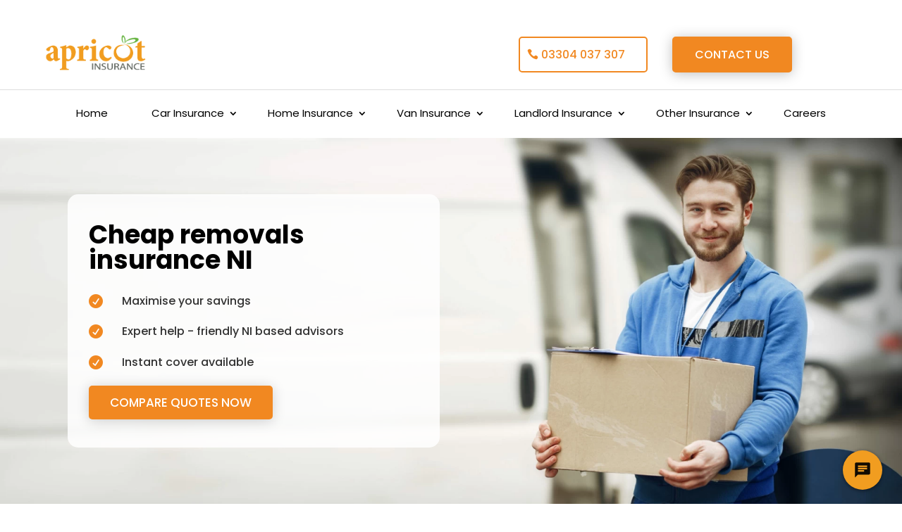

--- FILE ---
content_type: text/html; charset=UTF-8
request_url: https://www.apricotinsurance.co.uk/removals-insurance-ni/
body_size: 20187
content:
<!DOCTYPE html>
<html lang="en-US">
<head>
	<meta charset="UTF-8" />
<meta http-equiv="X-UA-Compatible" content="IE=edge">
	<link rel="pingback" href="https://www.apricotinsurance.co.uk/xmlrpc.php" />

	<script type="text/javascript">
		document.documentElement.className = 'js';
	</script>
	
	<meta name='robots' content='index, follow, max-image-preview:large, max-snippet:-1, max-video-preview:-1' />

	<!-- This site is optimized with the Yoast SEO plugin v26.6 - https://yoast.com/wordpress/plugins/seo/ -->
	<title>Removals Insurance NI - Compare Cheap Quotes</title>
	<meta name="description" content="It can be hard to find competitive removals insurance for Northern Ireland, but we can help. 35+ years experience in commercial insurance." />
	<link rel="canonical" href="https://www.apricotinsurance.co.uk/removals-insurance-ni/" />
	<meta property="og:locale" content="en_US" />
	<meta property="og:type" content="article" />
	<meta property="og:title" content="Removals Insurance NI - Compare Cheap Quotes" />
	<meta property="og:description" content="It can be hard to find competitive removals insurance for Northern Ireland, but we can help. 35+ years experience in commercial insurance." />
	<meta property="og:url" content="https://www.apricotinsurance.co.uk/removals-insurance-ni/" />
	<meta property="og:site_name" content="Car Insurance GB &amp; Northern Ireland" />
	<meta property="article:modified_time" content="2024-05-22T16:07:11+00:00" />
	<meta property="og:image" content="https://www.apricotinsurance.co.uk/wp-content/uploads/2021/07/5-Star-Rating-Transparent-Background-PNG-300x75.png" />
	<meta name="twitter:card" content="summary_large_image" />
	<meta name="twitter:label1" content="Est. reading time" />
	<meta name="twitter:data1" content="4 minutes" />
	<script type="application/ld+json" class="yoast-schema-graph">{"@context":"https://schema.org","@graph":[{"@type":"WebPage","@id":"https://www.apricotinsurance.co.uk/removals-insurance-ni/","url":"https://www.apricotinsurance.co.uk/removals-insurance-ni/","name":"Removals Insurance NI - Compare Cheap Quotes","isPartOf":{"@id":"https://www.apricotinsurance.co.uk/#website"},"primaryImageOfPage":{"@id":"https://www.apricotinsurance.co.uk/removals-insurance-ni/#primaryimage"},"image":{"@id":"https://www.apricotinsurance.co.uk/removals-insurance-ni/#primaryimage"},"thumbnailUrl":"https://www.apricotinsurance.co.uk/wp-content/uploads/2021/07/5-Star-Rating-Transparent-Background-PNG-300x75.png","datePublished":"2021-10-28T15:42:41+00:00","dateModified":"2024-05-22T16:07:11+00:00","description":"It can be hard to find competitive removals insurance for Northern Ireland, but we can help. 35+ years experience in commercial insurance.","breadcrumb":{"@id":"https://www.apricotinsurance.co.uk/removals-insurance-ni/#breadcrumb"},"inLanguage":"en-US","potentialAction":[{"@type":"ReadAction","target":["https://www.apricotinsurance.co.uk/removals-insurance-ni/"]}]},{"@type":"ImageObject","inLanguage":"en-US","@id":"https://www.apricotinsurance.co.uk/removals-insurance-ni/#primaryimage","url":"https://www.apricotinsurance.co.uk/wp-content/uploads/2021/07/5-Star-Rating-Transparent-Background-PNG.png","contentUrl":"https://www.apricotinsurance.co.uk/wp-content/uploads/2021/07/5-Star-Rating-Transparent-Background-PNG.png","width":1000,"height":250},{"@type":"BreadcrumbList","@id":"https://www.apricotinsurance.co.uk/removals-insurance-ni/#breadcrumb","itemListElement":[{"@type":"ListItem","position":1,"name":"Home","item":"https://www.apricotinsurance.co.uk/"},{"@type":"ListItem","position":2,"name":"Removals Insurance NI"}]},{"@type":"WebSite","@id":"https://www.apricotinsurance.co.uk/#website","url":"https://www.apricotinsurance.co.uk/","name":"Car Insurance GB &amp; Northern Ireland","description":"Car Insurance GB &amp; Northern Ireland","potentialAction":[{"@type":"SearchAction","target":{"@type":"EntryPoint","urlTemplate":"https://www.apricotinsurance.co.uk/?s={search_term_string}"},"query-input":{"@type":"PropertyValueSpecification","valueRequired":true,"valueName":"search_term_string"}}],"inLanguage":"en-US"}]}</script>
	<!-- / Yoast SEO plugin. -->


<link rel='dns-prefetch' href='//fonts.googleapis.com' />
<link rel="alternate" type="application/rss+xml" title="Car Insurance GB &amp; Northern Ireland &raquo; Feed" href="https://www.apricotinsurance.co.uk/feed/" />
<link rel="alternate" type="application/rss+xml" title="Car Insurance GB &amp; Northern Ireland &raquo; Comments Feed" href="https://www.apricotinsurance.co.uk/comments/feed/" />
<link rel="alternate" title="oEmbed (JSON)" type="application/json+oembed" href="https://www.apricotinsurance.co.uk/wp-json/oembed/1.0/embed?url=https%3A%2F%2Fwww.apricotinsurance.co.uk%2Fremovals-insurance-ni%2F" />
<link rel="alternate" title="oEmbed (XML)" type="text/xml+oembed" href="https://www.apricotinsurance.co.uk/wp-json/oembed/1.0/embed?url=https%3A%2F%2Fwww.apricotinsurance.co.uk%2Fremovals-insurance-ni%2F&#038;format=xml" />
<meta content="Divi v.4.11.3" name="generator"/><style id='wp-img-auto-sizes-contain-inline-css' type='text/css'>
img:is([sizes=auto i],[sizes^="auto," i]){contain-intrinsic-size:3000px 1500px}
/*# sourceURL=wp-img-auto-sizes-contain-inline-css */
</style>
<style id='wp-emoji-styles-inline-css' type='text/css'>

	img.wp-smiley, img.emoji {
		display: inline !important;
		border: none !important;
		box-shadow: none !important;
		height: 1em !important;
		width: 1em !important;
		margin: 0 0.07em !important;
		vertical-align: -0.1em !important;
		background: none !important;
		padding: 0 !important;
	}
/*# sourceURL=wp-emoji-styles-inline-css */
</style>
<style id='wp-block-library-inline-css' type='text/css'>
:root{--wp-block-synced-color:#7a00df;--wp-block-synced-color--rgb:122,0,223;--wp-bound-block-color:var(--wp-block-synced-color);--wp-editor-canvas-background:#ddd;--wp-admin-theme-color:#007cba;--wp-admin-theme-color--rgb:0,124,186;--wp-admin-theme-color-darker-10:#006ba1;--wp-admin-theme-color-darker-10--rgb:0,107,160.5;--wp-admin-theme-color-darker-20:#005a87;--wp-admin-theme-color-darker-20--rgb:0,90,135;--wp-admin-border-width-focus:2px}@media (min-resolution:192dpi){:root{--wp-admin-border-width-focus:1.5px}}.wp-element-button{cursor:pointer}:root .has-very-light-gray-background-color{background-color:#eee}:root .has-very-dark-gray-background-color{background-color:#313131}:root .has-very-light-gray-color{color:#eee}:root .has-very-dark-gray-color{color:#313131}:root .has-vivid-green-cyan-to-vivid-cyan-blue-gradient-background{background:linear-gradient(135deg,#00d084,#0693e3)}:root .has-purple-crush-gradient-background{background:linear-gradient(135deg,#34e2e4,#4721fb 50%,#ab1dfe)}:root .has-hazy-dawn-gradient-background{background:linear-gradient(135deg,#faaca8,#dad0ec)}:root .has-subdued-olive-gradient-background{background:linear-gradient(135deg,#fafae1,#67a671)}:root .has-atomic-cream-gradient-background{background:linear-gradient(135deg,#fdd79a,#004a59)}:root .has-nightshade-gradient-background{background:linear-gradient(135deg,#330968,#31cdcf)}:root .has-midnight-gradient-background{background:linear-gradient(135deg,#020381,#2874fc)}:root{--wp--preset--font-size--normal:16px;--wp--preset--font-size--huge:42px}.has-regular-font-size{font-size:1em}.has-larger-font-size{font-size:2.625em}.has-normal-font-size{font-size:var(--wp--preset--font-size--normal)}.has-huge-font-size{font-size:var(--wp--preset--font-size--huge)}.has-text-align-center{text-align:center}.has-text-align-left{text-align:left}.has-text-align-right{text-align:right}.has-fit-text{white-space:nowrap!important}#end-resizable-editor-section{display:none}.aligncenter{clear:both}.items-justified-left{justify-content:flex-start}.items-justified-center{justify-content:center}.items-justified-right{justify-content:flex-end}.items-justified-space-between{justify-content:space-between}.screen-reader-text{border:0;clip-path:inset(50%);height:1px;margin:-1px;overflow:hidden;padding:0;position:absolute;width:1px;word-wrap:normal!important}.screen-reader-text:focus{background-color:#ddd;clip-path:none;color:#444;display:block;font-size:1em;height:auto;left:5px;line-height:normal;padding:15px 23px 14px;text-decoration:none;top:5px;width:auto;z-index:100000}html :where(.has-border-color){border-style:solid}html :where([style*=border-top-color]){border-top-style:solid}html :where([style*=border-right-color]){border-right-style:solid}html :where([style*=border-bottom-color]){border-bottom-style:solid}html :where([style*=border-left-color]){border-left-style:solid}html :where([style*=border-width]){border-style:solid}html :where([style*=border-top-width]){border-top-style:solid}html :where([style*=border-right-width]){border-right-style:solid}html :where([style*=border-bottom-width]){border-bottom-style:solid}html :where([style*=border-left-width]){border-left-style:solid}html :where(img[class*=wp-image-]){height:auto;max-width:100%}:where(figure){margin:0 0 1em}html :where(.is-position-sticky){--wp-admin--admin-bar--position-offset:var(--wp-admin--admin-bar--height,0px)}@media screen and (max-width:600px){html :where(.is-position-sticky){--wp-admin--admin-bar--position-offset:0px}}

/*# sourceURL=wp-block-library-inline-css */
</style><style id='global-styles-inline-css' type='text/css'>
:root{--wp--preset--aspect-ratio--square: 1;--wp--preset--aspect-ratio--4-3: 4/3;--wp--preset--aspect-ratio--3-4: 3/4;--wp--preset--aspect-ratio--3-2: 3/2;--wp--preset--aspect-ratio--2-3: 2/3;--wp--preset--aspect-ratio--16-9: 16/9;--wp--preset--aspect-ratio--9-16: 9/16;--wp--preset--color--black: #000000;--wp--preset--color--cyan-bluish-gray: #abb8c3;--wp--preset--color--white: #ffffff;--wp--preset--color--pale-pink: #f78da7;--wp--preset--color--vivid-red: #cf2e2e;--wp--preset--color--luminous-vivid-orange: #ff6900;--wp--preset--color--luminous-vivid-amber: #fcb900;--wp--preset--color--light-green-cyan: #7bdcb5;--wp--preset--color--vivid-green-cyan: #00d084;--wp--preset--color--pale-cyan-blue: #8ed1fc;--wp--preset--color--vivid-cyan-blue: #0693e3;--wp--preset--color--vivid-purple: #9b51e0;--wp--preset--gradient--vivid-cyan-blue-to-vivid-purple: linear-gradient(135deg,rgb(6,147,227) 0%,rgb(155,81,224) 100%);--wp--preset--gradient--light-green-cyan-to-vivid-green-cyan: linear-gradient(135deg,rgb(122,220,180) 0%,rgb(0,208,130) 100%);--wp--preset--gradient--luminous-vivid-amber-to-luminous-vivid-orange: linear-gradient(135deg,rgb(252,185,0) 0%,rgb(255,105,0) 100%);--wp--preset--gradient--luminous-vivid-orange-to-vivid-red: linear-gradient(135deg,rgb(255,105,0) 0%,rgb(207,46,46) 100%);--wp--preset--gradient--very-light-gray-to-cyan-bluish-gray: linear-gradient(135deg,rgb(238,238,238) 0%,rgb(169,184,195) 100%);--wp--preset--gradient--cool-to-warm-spectrum: linear-gradient(135deg,rgb(74,234,220) 0%,rgb(151,120,209) 20%,rgb(207,42,186) 40%,rgb(238,44,130) 60%,rgb(251,105,98) 80%,rgb(254,248,76) 100%);--wp--preset--gradient--blush-light-purple: linear-gradient(135deg,rgb(255,206,236) 0%,rgb(152,150,240) 100%);--wp--preset--gradient--blush-bordeaux: linear-gradient(135deg,rgb(254,205,165) 0%,rgb(254,45,45) 50%,rgb(107,0,62) 100%);--wp--preset--gradient--luminous-dusk: linear-gradient(135deg,rgb(255,203,112) 0%,rgb(199,81,192) 50%,rgb(65,88,208) 100%);--wp--preset--gradient--pale-ocean: linear-gradient(135deg,rgb(255,245,203) 0%,rgb(182,227,212) 50%,rgb(51,167,181) 100%);--wp--preset--gradient--electric-grass: linear-gradient(135deg,rgb(202,248,128) 0%,rgb(113,206,126) 100%);--wp--preset--gradient--midnight: linear-gradient(135deg,rgb(2,3,129) 0%,rgb(40,116,252) 100%);--wp--preset--font-size--small: 13px;--wp--preset--font-size--medium: 20px;--wp--preset--font-size--large: 36px;--wp--preset--font-size--x-large: 42px;--wp--preset--spacing--20: 0.44rem;--wp--preset--spacing--30: 0.67rem;--wp--preset--spacing--40: 1rem;--wp--preset--spacing--50: 1.5rem;--wp--preset--spacing--60: 2.25rem;--wp--preset--spacing--70: 3.38rem;--wp--preset--spacing--80: 5.06rem;--wp--preset--shadow--natural: 6px 6px 9px rgba(0, 0, 0, 0.2);--wp--preset--shadow--deep: 12px 12px 50px rgba(0, 0, 0, 0.4);--wp--preset--shadow--sharp: 6px 6px 0px rgba(0, 0, 0, 0.2);--wp--preset--shadow--outlined: 6px 6px 0px -3px rgb(255, 255, 255), 6px 6px rgb(0, 0, 0);--wp--preset--shadow--crisp: 6px 6px 0px rgb(0, 0, 0);}:where(.is-layout-flex){gap: 0.5em;}:where(.is-layout-grid){gap: 0.5em;}body .is-layout-flex{display: flex;}.is-layout-flex{flex-wrap: wrap;align-items: center;}.is-layout-flex > :is(*, div){margin: 0;}body .is-layout-grid{display: grid;}.is-layout-grid > :is(*, div){margin: 0;}:where(.wp-block-columns.is-layout-flex){gap: 2em;}:where(.wp-block-columns.is-layout-grid){gap: 2em;}:where(.wp-block-post-template.is-layout-flex){gap: 1.25em;}:where(.wp-block-post-template.is-layout-grid){gap: 1.25em;}.has-black-color{color: var(--wp--preset--color--black) !important;}.has-cyan-bluish-gray-color{color: var(--wp--preset--color--cyan-bluish-gray) !important;}.has-white-color{color: var(--wp--preset--color--white) !important;}.has-pale-pink-color{color: var(--wp--preset--color--pale-pink) !important;}.has-vivid-red-color{color: var(--wp--preset--color--vivid-red) !important;}.has-luminous-vivid-orange-color{color: var(--wp--preset--color--luminous-vivid-orange) !important;}.has-luminous-vivid-amber-color{color: var(--wp--preset--color--luminous-vivid-amber) !important;}.has-light-green-cyan-color{color: var(--wp--preset--color--light-green-cyan) !important;}.has-vivid-green-cyan-color{color: var(--wp--preset--color--vivid-green-cyan) !important;}.has-pale-cyan-blue-color{color: var(--wp--preset--color--pale-cyan-blue) !important;}.has-vivid-cyan-blue-color{color: var(--wp--preset--color--vivid-cyan-blue) !important;}.has-vivid-purple-color{color: var(--wp--preset--color--vivid-purple) !important;}.has-black-background-color{background-color: var(--wp--preset--color--black) !important;}.has-cyan-bluish-gray-background-color{background-color: var(--wp--preset--color--cyan-bluish-gray) !important;}.has-white-background-color{background-color: var(--wp--preset--color--white) !important;}.has-pale-pink-background-color{background-color: var(--wp--preset--color--pale-pink) !important;}.has-vivid-red-background-color{background-color: var(--wp--preset--color--vivid-red) !important;}.has-luminous-vivid-orange-background-color{background-color: var(--wp--preset--color--luminous-vivid-orange) !important;}.has-luminous-vivid-amber-background-color{background-color: var(--wp--preset--color--luminous-vivid-amber) !important;}.has-light-green-cyan-background-color{background-color: var(--wp--preset--color--light-green-cyan) !important;}.has-vivid-green-cyan-background-color{background-color: var(--wp--preset--color--vivid-green-cyan) !important;}.has-pale-cyan-blue-background-color{background-color: var(--wp--preset--color--pale-cyan-blue) !important;}.has-vivid-cyan-blue-background-color{background-color: var(--wp--preset--color--vivid-cyan-blue) !important;}.has-vivid-purple-background-color{background-color: var(--wp--preset--color--vivid-purple) !important;}.has-black-border-color{border-color: var(--wp--preset--color--black) !important;}.has-cyan-bluish-gray-border-color{border-color: var(--wp--preset--color--cyan-bluish-gray) !important;}.has-white-border-color{border-color: var(--wp--preset--color--white) !important;}.has-pale-pink-border-color{border-color: var(--wp--preset--color--pale-pink) !important;}.has-vivid-red-border-color{border-color: var(--wp--preset--color--vivid-red) !important;}.has-luminous-vivid-orange-border-color{border-color: var(--wp--preset--color--luminous-vivid-orange) !important;}.has-luminous-vivid-amber-border-color{border-color: var(--wp--preset--color--luminous-vivid-amber) !important;}.has-light-green-cyan-border-color{border-color: var(--wp--preset--color--light-green-cyan) !important;}.has-vivid-green-cyan-border-color{border-color: var(--wp--preset--color--vivid-green-cyan) !important;}.has-pale-cyan-blue-border-color{border-color: var(--wp--preset--color--pale-cyan-blue) !important;}.has-vivid-cyan-blue-border-color{border-color: var(--wp--preset--color--vivid-cyan-blue) !important;}.has-vivid-purple-border-color{border-color: var(--wp--preset--color--vivid-purple) !important;}.has-vivid-cyan-blue-to-vivid-purple-gradient-background{background: var(--wp--preset--gradient--vivid-cyan-blue-to-vivid-purple) !important;}.has-light-green-cyan-to-vivid-green-cyan-gradient-background{background: var(--wp--preset--gradient--light-green-cyan-to-vivid-green-cyan) !important;}.has-luminous-vivid-amber-to-luminous-vivid-orange-gradient-background{background: var(--wp--preset--gradient--luminous-vivid-amber-to-luminous-vivid-orange) !important;}.has-luminous-vivid-orange-to-vivid-red-gradient-background{background: var(--wp--preset--gradient--luminous-vivid-orange-to-vivid-red) !important;}.has-very-light-gray-to-cyan-bluish-gray-gradient-background{background: var(--wp--preset--gradient--very-light-gray-to-cyan-bluish-gray) !important;}.has-cool-to-warm-spectrum-gradient-background{background: var(--wp--preset--gradient--cool-to-warm-spectrum) !important;}.has-blush-light-purple-gradient-background{background: var(--wp--preset--gradient--blush-light-purple) !important;}.has-blush-bordeaux-gradient-background{background: var(--wp--preset--gradient--blush-bordeaux) !important;}.has-luminous-dusk-gradient-background{background: var(--wp--preset--gradient--luminous-dusk) !important;}.has-pale-ocean-gradient-background{background: var(--wp--preset--gradient--pale-ocean) !important;}.has-electric-grass-gradient-background{background: var(--wp--preset--gradient--electric-grass) !important;}.has-midnight-gradient-background{background: var(--wp--preset--gradient--midnight) !important;}.has-small-font-size{font-size: var(--wp--preset--font-size--small) !important;}.has-medium-font-size{font-size: var(--wp--preset--font-size--medium) !important;}.has-large-font-size{font-size: var(--wp--preset--font-size--large) !important;}.has-x-large-font-size{font-size: var(--wp--preset--font-size--x-large) !important;}
/*# sourceURL=global-styles-inline-css */
</style>

<style id='classic-theme-styles-inline-css' type='text/css'>
/*! This file is auto-generated */
.wp-block-button__link{color:#fff;background-color:#32373c;border-radius:9999px;box-shadow:none;text-decoration:none;padding:calc(.667em + 2px) calc(1.333em + 2px);font-size:1.125em}.wp-block-file__button{background:#32373c;color:#fff;text-decoration:none}
/*# sourceURL=//cdn.apricotinsurance.co.uk/wp-includes/css/classic-themes.min.css */
</style>
<link rel='stylesheet' id='swipe-style-css' href='https://cdn.apricotinsurance.co.uk/wp-content/plugins/dg-divi-carousel//styles/swiper.min.css?ver=6.9' type='text/css' media='all' />
<link rel='stylesheet' id='divi-carousel-styles-css' href='https://cdn.apricotinsurance.co.uk/wp-content/plugins/dg-divi-carousel/styles/style.min.css?ver=1.0.0' type='text/css' media='all' />
<link rel='stylesheet' id='supreme-modules-pro-for-divi-styles-css' href='https://cdn.apricotinsurance.co.uk/wp-content/plugins/supreme-modules-pro-for-divi/styles/style.min.css?ver=4.7.37' type='text/css' media='all' />
<link rel='stylesheet' id='et-builder-googlefonts-cached-css' href='https://fonts.googleapis.com/css?family=Poppins:100,100italic,200,200italic,300,300italic,regular,italic,500,500italic,600,600italic,700,700italic,800,800italic,900,900italic&#038;subset=latin,latin-ext&#038;display=swap' type='text/css' media='all' />
<link rel='stylesheet' id='leform-style-css' href='https://cdn.apricotinsurance.co.uk/wp-content/plugins/Green-forms%201.38/css/style.min.css?ver=1.38' type='text/css' media='all' />
<link rel='stylesheet' id='leform-fa-css' href='https://cdn.apricotinsurance.co.uk/wp-content/plugins/Green-forms%201.38/css/leform-fa.min.css?ver=1.38' type='text/css' media='all' />
<link rel='stylesheet' id='airdatepicker-css' href='https://cdn.apricotinsurance.co.uk/wp-content/plugins/Green-forms%201.38/css/airdatepicker.min.css?ver=1.38' type='text/css' media='all' />
<link rel='stylesheet' id='divi-style-css' href='https://cdn.apricotinsurance.co.uk/wp-content/themes/Divi/style-static.min.css?ver=4.11.3' type='text/css' media='all' />
<script type="text/javascript" src="https://cdn.apricotinsurance.co.uk/wp-includes/js/jquery/jquery.min.js?ver=3.7.1" id="jquery-core-js"></script>
<script type="text/javascript" src="https://cdn.apricotinsurance.co.uk/wp-includes/js/jquery/jquery-migrate.min.js?ver=3.4.1" id="jquery-migrate-js"></script>
<link rel="https://api.w.org/" href="https://www.apricotinsurance.co.uk/wp-json/" /><link rel="alternate" title="JSON" type="application/json" href="https://www.apricotinsurance.co.uk/wp-json/wp/v2/pages/3572" /><link rel="EditURI" type="application/rsd+xml" title="RSD" href="https://www.apricotinsurance.co.uk/xmlrpc.php?rsd" />
<meta name="generator" content="WordPress 6.9" />
<link rel='shortlink' href='https://www.apricotinsurance.co.uk/?p=3572' />
<!-- Google Tag Manager -->
<script>(function(w,d,s,l,i){w[l]=w[l]||[];w[l].push({'gtm.start':
new Date().getTime(),event:'gtm.js'});var f=d.getElementsByTagName(s)[0],
j=d.createElement(s),dl=l!='dataLayer'?'&l='+l:'';j.async=true;j.src=
'https://www.googletagmanager.com/gtm.js?id='+i+dl;f.parentNode.insertBefore(j,f);
})(window,document,'script','dataLayer','GTM-T2KMWR');</script>
<!-- End Google Tag Manager -->
<script async src="https://www.googletagmanager.com/gtag/js?id=UA-33716372-1"></script>
<script>
window.dataLayer = window.dataLayer || [];
function gtag(){dataLayer.push(arguments);}
gtag('js', new Date());

gtag('config', 'UA-33716372-1');
</script><script id='pixel-script-poptin' src='https://cdn.popt.in/pixel.js?id=6f21f94aaa0cf' async='true'></script> 
		<script>
		(function(h,o,t,j,a,r){
			h.hj=h.hj||function(){(h.hj.q=h.hj.q||[]).push(arguments)};
			h._hjSettings={hjid:1943522,hjsv:5};
			a=o.getElementsByTagName('head')[0];
			r=o.createElement('script');r.async=1;
			r.src=t+h._hjSettings.hjid+j+h._hjSettings.hjsv;
			a.appendChild(r);
		})(window,document,'//static.hotjar.com/c/hotjar-','.js?sv=');
		</script>
		<meta name="viewport" content="width=device-width, initial-scale=1.0, maximum-scale=1.0, user-scalable=0" /><meta name="google-site-verification" content="OfQ9LO5j7Z3sqii2DZZZUbdCLaZqcGKLBarEE9jGqss">
<script src="https://kit.fontawesome.com/998dbb5aae.js" crossorigin="anonymous"></script>
<script src="https://cdnjs.cloudflare.com/ajax/libs/slick-carousel/1.6.0/slick.js"></script>
<script async src="https://www.googletagmanager.com/gtag/js?id=AW-995427965"></script> 
<script type="text/javascript">
var elm=document.getElementsByTagName("html")[0];
elm.style.display="none";
document.addEventListener("DOMContentLoaded",function(event) {elm.style.display="block"; });
</script>
<script type="text/javascript" src="//widget.trustpilot.com/bootstrap/v5/tp.widget.bootstrap.min.js" async></script><link rel="preload" href="https://www.apricotinsurance.co.uk/wp-content/plugins/Green-forms 1.38/fonts/leform-fa.woff2" as="font" type="font/woff2" crossorigin="anonymous" /><script>var leform_customjs_handlers = {};</script><link rel="icon" href="https://cdn.apricotinsurance.co.uk/wp-content/uploads/2021/03/Favicon.svg" sizes="32x32" />
<link rel="icon" href="https://cdn.apricotinsurance.co.uk/wp-content/uploads/2021/03/Favicon.svg" sizes="192x192" />
<link rel="apple-touch-icon" href="https://cdn.apricotinsurance.co.uk/wp-content/uploads/2021/03/Favicon.svg" />
<meta name="msapplication-TileImage" content="https://cdn.apricotinsurance.co.uk/wp-content/uploads/2021/03/Favicon.svg" />
<link rel="stylesheet" id="et-divi-customizer-global-cached-inline-styles" href="https://cdn.apricotinsurance.co.uk/wp-content/et-cache/global/et-divi-customizer-global.min.css?ver=1766113692" /><style id="divi-toolbox-inline-style">	
body{font-weight:400}body.et_pb_button_helper_class .et_pb_button{font-weight:500}#footer-info{letter-spacing:0;text-transform:none;font-variant:normal}.pulse,.grow,.shrink,.buzz,.move_down,.move_up{transform:perspective(1px) translateZ(0);transition:all .3s ease-in-out!important}.jello:hover{animation:jello .9s both}.wobble:hover{animation:wobble .82s cubic-bezier(.36,.07,.19,.97) both}.heartbeat:hover{animation:heartbeat 1.5s ease-in-out infinite both}.pulse:hover{animation:pulse 1s ease-in-out infinite both}.grow:hover{transform:scale(1.1)}.shrink:hover{transform:scale(.9)}.move_up:hover{transform:translateY(-8px)}.move_down:hover{transform:translateY(8px)}@keyframes jello{0%,100%{transform:scale3d(1,1,1)}30%{transform:scale3d(1.25,.75,1)}40%{transform:scale3d(.75,1.25,1)}50%{transform:scale3d(1.15,.85,1)}65%{transform:scale3d(.95,1.05,1)}75%{transform:scale3d(1.05,.95,1)}}@keyframes wobble{16.65%{transform:translateX(5px)}33.3%{transform:translateX(-4px)}49.95%{transform:translateX(3px)}66.6%{transform:translateX(-2px)}83.25%{transform:translateX(1px)}100%{transform:translateX(0)}}@keyframes heartbeat{from{transform:scale(1);transform-origin:center center;animation-timing-function:ease-out}10%{transform:scale(.91);animation-timing-function:ease-in}17%{transform:scale(.98);animation-timing-function:ease-out}33%{transform:scale(.87);animation-timing-function:ease-in}45%{transform:scale(1);animation-timing-function:ease-out}}@keyframes pulse{25%{transform:scale(1.1)}75%{transform:scale(.9)}}.et-social-icon a.move_up:hover{transform:translateY(-2px)}.et-social-icon a.move_down:hover{transform:translateY(2px)}@media only screen and (min-width:981px) and (max-width:980px){#logo,.logo_container,#main-header,.container{transition:all .4s ease-in-out}#et_mobile_nav_menu{display:none!important}#top-menu,nav#top-menu-nav{display:block}#et-secondary-nav,#et-secondary-menu,#et-info .et-social-icons{display:inline-block!important}#et-info{padding-top:0}#top-header .container{padding-top:.75em}.et_fixed_nav #page-container #main-header,.et_fixed_nav #page-container #top-header{position:fixed}.et_hide_primary_logo #main-header:not(.et-fixed-header) .centered-inline-logo-wrap,.et_hide_fixed_logo #main-header.et-fixed-header .centered-inline-logo-wrap,.et_header_style_centered.et_hide_primary_logo #main-header:not(.et-fixed-header) .logo_container,.et_header_style_centered.et_hide_fixed_logo #main-header.et-fixed-header .logo_container,.et_header_style_split.et_hide_primary_logo #main-header:not(.et-fixed-header) .logo_container,.et_header_style_split.et_hide_fixed_logo #main-header.et-fixed-header .logo_container{height:0;padding:0;opacity:0}.et_pb_fullwidth_menu.dtb-menu .et_pb_menu__menu,.et_pb_menu.dtb-menu .et_pb_menu__menu{display:flex}.dtb-menu .et_mobile_nav_menu{display:none;float:right}.et_pb_fullwidth_menu--style-inline_centered_logo.dtb-menu>div>.et_pb_menu__logo-wrap,.et_pb_menu--style-inline_centered_logo.dtb-menu>div>.et_pb_menu__logo-wrap{display:none}.et_hide_primary_logo #main-header:not(.et-fixed-header) .logo_container,.et_hide_fixed_logo #main-header.et-fixed-header .logo_container{height:0;opacity:0;transition:all .4s ease-in-out}}.et_pb_fullwidth_menu--without-logo.dtb-menu .et_pb_menu__menu>nav>ul>li,.et_pb_menu--without-logo.dtb-menu .et_pb_menu__menu>nav>ul>li{margin-top:0}.dtb-menu.et_pb_module{z-index:3}#main-header{box-shadow:none!important;box-shadow:0 1px 0 rgba(0,0,0,.1)!important}#page-container #main-header.et-fixed-header{box-shadow:none!important;box-shadow:0 0 7px rgba(0,0,0,.1)!important}#top-header{box-shadow:none}#et-info-email,#et-info-phone,.et-cart-info span,#et-secondary-nav>li>a{font-weight:600;letter-spacing:0;text-transform:none;font-variant:normal}#et-info a,#et-secondary-menu>ul>li>a{color:#fff;position:relative}#et-info a:hover,#et-secondary-menu>ul>li>a:hover{opacity:1;color:#fff}#et-info a:after,#et-secondary-menu>ul:not(.et-social-icons)>li>a:before{content:'';display:block;position:absolute;top:-.8em;bottom:0;right:-.75em;left:-.75em;transition:all .3s ease-in-out;z-index:-1}#et-info a:after{bottom:-.65em}#et-info a:hover:after,#et-secondary-menu>ul>li>a:hover:before{background:rgba(0,0,0,0)}@media (min-width:981px){#main-header{transition:all .3s ease-in-out;height:auto}#wpadminbar{z-index:200001}#main-header.et-fixed-header{top:0!important;z-index:200000}#top-header.et-fixed-header{top:0!important;box-shadow:none}.admin-bar #main-header.et-fixed-header{top:32px!important}.et_header_style_left.et-fixed-header #et-top-navigation{padding-top:30px!important}}#main-header,#top-header{transition:all .3s ease-in-out!important}.et_link_content,.et_audio_content,.et_pb_audio_module_content,.et_quote_content{width:100%}@media (max-width:980px){.et_pb_row.reverse-columns-mobile{display:flex!important;flex-direction:column-reverse!important}.et_pb_row.reverse-columns-mobile .et_pb_column:last-child,.et_pb_row.reverse-columns-mobile .et_pb_column.et-last-child{margin-bottom:30px}.et_pb_row.reverse-columns-mobile .et_pb_column:first-child{margin-bottom:0;z-index:10}}.dtb_layout_placeholder{height:150px;display:flex;align-items:center;justify-content:center;background:#ccc;color:white}.dtb_layout_placeholder>h3{color:white}div[class^=count-]{display:inline-block}</style>
</head>
<body class="wp-singular page-template-default page page-id-3572 wp-theme-Divi et-tb-has-template et-tb-has-header et-tb-has-footer dtb_blog_default et_pb_button_helper_class et_cover_background et_pb_gutter osx et_pb_gutters3 et_pb_pagebuilder_layout et_no_sidebar et_divi_theme et-db">
	<!-- Google Tag Manager (noscript) -->
<noscript><iframe src="https://www.googletagmanager.com/ns.html?id=GTM-T2KMWR"
height="0" width="0" style="display:none;visibility:hidden"></iframe></noscript>
<!-- End Google Tag Manager (noscript) --><div id="page-container">
<div id="et-boc" class="et-boc">
			
		<header class="et-l et-l--header">
			<div class="et_builder_inner_content et_pb_gutters3">
		<div class="et_pb_section et_pb_section_0_tb_header et_section_regular" >
				
				
				
				
					<div class="et_pb_row et_pb_row_0_tb_header et_pb_equal_columns et_pb_gutters2">
				<div class="et_pb_column et_pb_column_4_4 et_pb_column_0_tb_header  et_pb_css_mix_blend_mode_passthrough et-last-child">
				
				
				<div class="et_pb_module et_pb_code et_pb_code_0_tb_header">
				
				
				<div class="et_pb_code_inner"><div class="trustpilot-widget" data-locale="en-US" data-template-id="5419b6ffb0d04a076446a9af" data-businessunit-id="608c5c7e377e490001766887" data-style-height="20px" data-style-width="460px" data-theme="light">
    <a href="https://www.trustpilot.com/review/apricotinsurance.co.uk" target="_blank" rel="noopener">Trustpilot</a>
  </div>
</div>
			</div>
			</div>
				
				
			</div><div class="et_pb_row et_pb_row_1_tb_header et_pb_equal_columns et_pb_gutters2">
				<div class="et_pb_column et_pb_column_1_4 et_pb_column_1_tb_header  et_pb_css_mix_blend_mode_passthrough">
				
				
				<div class="et_pb_module et_pb_image et_pb_image_0_tb_header">
				
				
				<a href="https://www.apricotinsurance.co.uk/"><span class="et_pb_image_wrap "><img decoding="async" width="195" height="75" src="https://www.apricotinsurance.co.uk/wp-content/uploads/2021/03/aprico-logo_big.png" alt="" title="aprico-logo_big" class="wp-image-1357" /></span></a>
			</div>
			</div><div class="et_pb_column et_pb_column_1_4 et_pb_column_2_tb_header  et_pb_css_mix_blend_mode_passthrough et_pb_column_empty">
				
				
				
			</div><div class="et_pb_column et_pb_column_1_4 et_pb_column_3_tb_header  et_pb_css_mix_blend_mode_passthrough">
				
				
				<div class="et_pb_button_module_wrapper et_pb_button_0_tb_header_wrapper et_pb_button_alignment_right et_pb_module ">
				<a class="et_pb_button et_pb_custom_button_icon et_pb_button_0_tb_header et_pb_bg_layout_light" href="tel:03304037307" data-icon="&#xe090;">03304 037 307</a>
			</div>
			</div><div class="et_pb_column et_pb_column_1_4 et_pb_column_4_tb_header  et_pb_css_mix_blend_mode_passthrough et-last-child">
				
				
				<div class="et_pb_button_module_wrapper et_pb_button_1_tb_header_wrapper et_pb_button_alignment_left et_pb_module ">
				<a class="et_pb_button et_pb_button_1_tb_header et_pb_bg_layout_light" href="https://www.apricotinsurance.co.uk/contact-page/">CONTACT US</a>
			</div>
			</div>
				
				
			</div><div class="et_pb_row et_pb_row_2_tb_header et_pb_equal_columns et_pb_gutters1">
				<div class="et_pb_column et_pb_column_4_4 et_pb_column_5_tb_header  et_pb_css_mix_blend_mode_passthrough et-last-child">
				
				
				<div class="et_pb_module et_pb_divider et_pb_divider_0_tb_header et_pb_divider_position_center et_pb_space"><div class="et_pb_divider_internal"></div></div>
			</div>
				
				
			</div><div class="et_pb_row et_pb_row_3_tb_header et_pb_equal_columns et_pb_gutters2 et_pb_row--with-menu">
				<div class="et_pb_column et_pb_column_4_4 et_pb_column_6_tb_header  et_pb_css_mix_blend_mode_passthrough et-last-child et_pb_column--with-menu">
				
				
				<div class="et_pb_module et_pb_menu et_pb_menu_0_tb_header et_pb_bg_layout_light  et_pb_text_align_center et_dropdown_animation_fade et_pb_menu--without-logo et_pb_menu--style-left_aligned">
					
					
					<div class="et_pb_menu_inner_container clearfix">
						
						<div class="et_pb_menu__wrap">
							<div class="et_pb_menu__menu">
								<nav class="et-menu-nav"><ul id="menu-mega-menu" class="et-menu nav"><li class="et_pb_menu_page_id-home menu-item menu-item-type-post_type menu-item-object-page menu-item-home menu-item-4390"><a href="https://www.apricotinsurance.co.uk/">Home</a></li>
<li class="et_pb_menu_page_id-4419 menu-item menu-item-type-custom menu-item-object-custom menu-item-has-children menu-item-4419"><a href="/car-insurance/">Car Insurance</a>
<ul class="sub-menu">
	<li class="et_pb_menu_page_id-2569 menu-item menu-item-type-post_type menu-item-object-page menu-item-4391"><a href="https://www.apricotinsurance.co.uk/car-insurance/">Car Insurance</a></li>
	<li class="et_pb_menu_page_id-2661 menu-item menu-item-type-post_type menu-item-object-page menu-item-4398"><a href="https://www.apricotinsurance.co.uk/learner-driver-insurance/">Learner Driver Insurance</a></li>
	<li class="et_pb_menu_page_id-4473 menu-item menu-item-type-post_type menu-item-object-page menu-item-4689"><a href="https://www.apricotinsurance.co.uk/convicted-driver-insurance/">Convicted Driver Insurance</a></li>
	<li class="et_pb_menu_page_id-4500 menu-item menu-item-type-post_type menu-item-object-page menu-item-4694"><a href="https://www.apricotinsurance.co.uk/import-car-insurance/">Import Car Insurance</a></li>
	<li class="et_pb_menu_page_id-4905 menu-item menu-item-type-post_type menu-item-object-page menu-item-4914"><a href="https://www.apricotinsurance.co.uk/temporary-car-insurance/">Temporary Car Insurance</a></li>
	<li class="et_pb_menu_page_id-4863 menu-item menu-item-type-post_type menu-item-object-page menu-item-4887"><a href="https://www.apricotinsurance.co.uk/temporary-learner-driver-insurance/">Temporary Learner Driver Insurance</a></li>
	<li class="et_pb_menu_page_id-4915 menu-item menu-item-type-post_type menu-item-object-page menu-item-4921"><a href="https://www.apricotinsurance.co.uk/impound-release-insurance/">Impound Release Insurance</a></li>
</ul>
</li>
<li class="et_pb_menu_page_id-4420 menu-item menu-item-type-custom menu-item-object-custom menu-item-has-children menu-item-4420"><a href="/home-insurance/">Home Insurance</a>
<ul class="sub-menu">
	<li class="et_pb_menu_page_id-2679 menu-item menu-item-type-post_type menu-item-object-page menu-item-4397"><a href="https://www.apricotinsurance.co.uk/home-insurance/">Home Insurance</a></li>
	<li class="et_pb_menu_page_id-2873 menu-item menu-item-type-post_type menu-item-object-page menu-item-4409"><a href="https://www.apricotinsurance.co.uk/unoccupied-home-insurance/">Unoccupied Home Insurance</a></li>
	<li class="et_pb_menu_page_id-1683 menu-item menu-item-type-post_type menu-item-object-page menu-item-4428"><a href="https://www.apricotinsurance.co.uk/holiday-home-insurance/">Holiday Home Insurance</a></li>
	<li class="et_pb_menu_page_id-5307 menu-item menu-item-type-post_type menu-item-object-page menu-item-5328"><a href="https://www.apricotinsurance.co.uk/flood-risk-home-insurance/">Flood Risk Home Insurance</a></li>
</ul>
</li>
<li class="et_pb_menu_page_id-2724 menu-item menu-item-type-post_type menu-item-object-page menu-item-has-children menu-item-4389"><a href="https://www.apricotinsurance.co.uk/van-insurance/">Van Insurance</a>
<ul class="sub-menu">
	<li class="et_pb_menu_page_id-2724 menu-item menu-item-type-post_type menu-item-object-page menu-item-4901"><a href="https://www.apricotinsurance.co.uk/van-insurance/">Van Insurance</a></li>
	<li class="et_pb_menu_page_id-4891 menu-item menu-item-type-post_type menu-item-object-page menu-item-4900"><a href="https://www.apricotinsurance.co.uk/temporary-van-insurance/">Temporary Van Insurance</a></li>
	<li class="et_pb_menu_page_id-4928 menu-item menu-item-type-post_type menu-item-object-page menu-item-4935"><a href="https://www.apricotinsurance.co.uk/short-term-hire-and-reward-van-insurance/">Short Term Hire and Reward Van Insurance</a></li>
</ul>
</li>
<li class="et_pb_menu_page_id-4421 menu-item menu-item-type-custom menu-item-object-custom menu-item-has-children menu-item-4421"><a href="/landlord-insurance/">Landlord Insurance</a>
<ul class="sub-menu">
	<li class="et_pb_menu_page_id-4156 menu-item menu-item-type-post_type menu-item-object-page menu-item-4369"><a href="https://www.apricotinsurance.co.uk/landlord-insurance/">Landlord Insurance</a></li>
	<li class="et_pb_menu_page_id-4180 menu-item menu-item-type-post_type menu-item-object-page menu-item-4367"><a href="https://www.apricotinsurance.co.uk/airbnb-insurance/">AirBnB Insurance</a></li>
</ul>
</li>
<li class="et_pb_menu_page_id-4412 menu-item menu-item-type-custom menu-item-object-custom menu-item-has-children menu-item-4412"><a href="/insurance/">Other Insurance</a>
<ul class="sub-menu">
	<li class="et_pb_menu_page_id-4739 menu-item menu-item-type-custom menu-item-object-custom menu-item-has-children menu-item-4739"><a href="#">Motoring</a>
	<ul class="sub-menu">
		<li class="et_pb_menu_page_id-4433 menu-item menu-item-type-post_type menu-item-object-page menu-item-4738"><a href="https://www.apricotinsurance.co.uk/motorbike-insurance/">Motorbike Insurance</a></li>
	</ul>
</li>
	<li class="et_pb_menu_page_id-4413 menu-item menu-item-type-custom menu-item-object-custom menu-item-has-children menu-item-4413"><a href="#">Leisure</a>
	<ul class="sub-menu">
		<li class="et_pb_menu_page_id-1755 menu-item menu-item-type-post_type menu-item-object-page menu-item-4392"><a href="https://www.apricotinsurance.co.uk/caravan-insurance/">Caravan Insurance</a></li>
		<li class="et_pb_menu_page_id-1683 menu-item menu-item-type-post_type menu-item-object-page menu-item-4396"><a href="https://www.apricotinsurance.co.uk/holiday-home-insurance/">Holiday Home Insurance</a></li>
		<li class="et_pb_menu_page_id-4446 menu-item menu-item-type-post_type menu-item-object-page menu-item-4688"><a href="https://www.apricotinsurance.co.uk/boat-insurance/">Boat Insurance</a></li>
		<li class="et_pb_menu_page_id-4494 menu-item menu-item-type-post_type menu-item-object-page menu-item-4693"><a href="https://www.apricotinsurance.co.uk/horsebox-insurance/">Horsebox Insurance</a></li>
	</ul>
</li>
	<li class="et_pb_menu_page_id-4414 menu-item menu-item-type-custom menu-item-object-custom menu-item-has-children menu-item-4414"><a href="#">Business</a>
	<ul class="sub-menu">
		<li class="et_pb_menu_page_id-2840 menu-item menu-item-type-post_type menu-item-object-page menu-item-4401"><a href="https://www.apricotinsurance.co.uk/motor-trade-insurance/">Motor Trade Insurance</a></li>
		<li class="et_pb_menu_page_id-1565 menu-item menu-item-type-post_type menu-item-object-page menu-item-4402"><a href="https://www.apricotinsurance.co.uk/office-insurance/">Office Insurance</a></li>
		<li class="et_pb_menu_page_id-4480 menu-item menu-item-type-post_type menu-item-object-page menu-item-4690"><a href="https://www.apricotinsurance.co.uk/directors-and-officers-insurance/">Directors and Officers Insurance</a></li>
		<li class="et_pb_menu_page_id-1967 menu-item menu-item-type-post_type menu-item-object-page menu-item-4403"><a href="https://www.apricotinsurance.co.uk/pub-insurance/">Pub Insurance</a></li>
		<li class="et_pb_menu_page_id-1615 menu-item menu-item-type-post_type menu-item-object-page menu-item-4405"><a href="https://www.apricotinsurance.co.uk/restaurant-insurance/">Restaurant Insurance</a></li>
		<li class="et_pb_menu_page_id-1793 menu-item menu-item-type-post_type menu-item-object-page menu-item-4404"><a href="https://www.apricotinsurance.co.uk/public-liability-insurance/">Public Liability Insurance</a></li>
		<li class="et_pb_menu_page_id-1619 menu-item menu-item-type-post_type menu-item-object-page menu-item-4406"><a href="https://www.apricotinsurance.co.uk/salon-insurance/">Salon Insurance</a></li>
		<li class="et_pb_menu_page_id-1610 menu-item menu-item-type-post_type menu-item-object-page menu-item-4407"><a href="https://www.apricotinsurance.co.uk/shop-insurance/">Shop Insurance</a></li>
	</ul>
</li>
	<li class="et_pb_menu_page_id-4416 menu-item menu-item-type-custom menu-item-object-custom menu-item-has-children menu-item-4416"><a href="#">Business Motoring</a>
	<ul class="sub-menu">
		<li class="et_pb_menu_page_id-2941 menu-item menu-item-type-post_type menu-item-object-page menu-item-4395"><a href="https://www.apricotinsurance.co.uk/food-delivery-insurance/">Food Delivery Insurance</a></li>
		<li class="et_pb_menu_page_id-2880 menu-item menu-item-type-post_type menu-item-object-page menu-item-4394"><a href="https://www.apricotinsurance.co.uk/courier-insurance/">Courier Insurance</a></li>
		<li class="et_pb_menu_page_id-1637 menu-item menu-item-type-post_type menu-item-object-page menu-item-4399"><a href="https://www.apricotinsurance.co.uk/minibus-insurance/">Minibus Insurance</a></li>
		<li class="et_pb_menu_page_id-2890 menu-item menu-item-type-post_type menu-item-object-page menu-item-4400"><a href="https://www.apricotinsurance.co.uk/motor-fleet-insurance/">Motor Fleet Insurance</a></li>
		<li class="et_pb_menu_page_id-2850 menu-item menu-item-type-post_type menu-item-object-page menu-item-4408"><a href="https://www.apricotinsurance.co.uk/taxi-insurance/">Taxi Insurance</a></li>
		<li class="et_pb_menu_page_id-1582 menu-item menu-item-type-post_type menu-item-object-page menu-item-4411"><a href="https://www.apricotinsurance.co.uk/coach-insurance/">Coach Insurance</a></li>
		<li class="et_pb_menu_page_id-4459 menu-item menu-item-type-post_type menu-item-object-page menu-item-4691"><a href="https://www.apricotinsurance.co.uk/tractor-insurance/">Tractor Insurance</a></li>
		<li class="et_pb_menu_page_id-4487 menu-item menu-item-type-post_type menu-item-object-page menu-item-4692"><a href="https://www.apricotinsurance.co.uk/goods-in-transit-insurance/">Goods In Transit Insurance</a></li>
		<li class="et_pb_menu_page_id-4506 menu-item menu-item-type-post_type menu-item-object-page menu-item-4696"><a href="https://www.apricotinsurance.co.uk/limo-insurance/">Limo Insurance</a></li>
	</ul>
</li>
</ul>
</li>
<li class="et_pb_menu_page_id-3918 menu-item menu-item-type-post_type menu-item-object-page menu-item-4422"><a href="https://www.apricotinsurance.co.uk/careers/">Careers</a></li>
</ul></nav>
							</div>
							
							
							<div class="et_mobile_nav_menu">
				<div class="mobile_nav closed">
					<span class="mobile_menu_bar"></span>
				</div>
			</div>
						</div>
						
					</div>
				</div>
			</div>
				
				
			</div>
				
				
			</div><div class="et_pb_section et_pb_section_1_tb_header et_pb_with_background et_section_regular" >
				
				
				
				
					<div class="et_pb_row et_pb_row_4_tb_header">
				<div class="et_pb_column et_pb_column_4_4 et_pb_column_7_tb_header  et_pb_css_mix_blend_mode_passthrough et-last-child">
				
				
				<div class="et_pb_module et_pb_code et_pb_code_1_tb_header">
				
				
				<div class="et_pb_code_inner"><div class="trustpilot-widget" data-locale="en-US" data-template-id="5419b637fa0340045cd0c936" data-businessunit-id="608c5c7e377e490001766887" data-style-height="20px" data-style-width="100%" data-theme="dark">   <a href="
https://www.trustpilot.com/review/apricotinsurance.co.uk"
target="_blank" rel="noopener">Trustpilot</a> </div></div>
			</div><div class="et_pb_button_module_wrapper et_pb_button_2_tb_header_wrapper et_pb_button_alignment_right et_pb_module ">
				<a class="et_pb_button et_pb_custom_button_icon et_pb_button_2_tb_header et_pb_bg_layout_light" href="tel:03304037307" data-icon="&#xe090;">03304 037 307</a>
			</div>
			</div>
				
				
			</div>
				
				
			</div><div class="et_pb_section et_pb_section_2_tb_header et_section_regular" >
				
				
				
				
					<div class="et_pb_row et_pb_row_5_tb_header et_pb_row--with-menu">
				<div class="et_pb_column et_pb_column_4_4 et_pb_column_8_tb_header  et_pb_css_mix_blend_mode_passthrough et-last-child et_pb_column--with-menu">
				
				
				<div class="et_pb_module et_pb_menu et_pb_menu_1_tb_header et_pb_bg_layout_light  et_pb_text_align_right et_dropdown_animation_fade et_pb_menu--with-logo et_pb_menu--style-left_aligned">
					
					
					<div class="et_pb_menu_inner_container clearfix">
						<div class="et_pb_menu__logo-wrap">
			  <div class="et_pb_menu__logo">
				<a href="https://www.apricotinsurance.co.uk/" ><img decoding="async" width="195" height="75" src="https://www.apricotinsurance.co.uk/wp-content/uploads/2021/10/Logo.png" alt="" class="wp-image-3435" /></a>
			  </div>
			</div>
						<div class="et_pb_menu__wrap">
							<div class="et_pb_menu__menu">
								<nav class="et-menu-nav"><ul id="menu-mega-menu-1" class="et-menu nav"><li class="et_pb_menu_page_id-home menu-item menu-item-type-post_type menu-item-object-page menu-item-home menu-item-4390"><a href="https://www.apricotinsurance.co.uk/">Home</a></li>
<li class="et_pb_menu_page_id-4419 menu-item menu-item-type-custom menu-item-object-custom menu-item-has-children menu-item-4419"><a href="/car-insurance/">Car Insurance</a>
<ul class="sub-menu">
	<li class="et_pb_menu_page_id-2569 menu-item menu-item-type-post_type menu-item-object-page menu-item-4391"><a href="https://www.apricotinsurance.co.uk/car-insurance/">Car Insurance</a></li>
	<li class="et_pb_menu_page_id-2661 menu-item menu-item-type-post_type menu-item-object-page menu-item-4398"><a href="https://www.apricotinsurance.co.uk/learner-driver-insurance/">Learner Driver Insurance</a></li>
	<li class="et_pb_menu_page_id-4473 menu-item menu-item-type-post_type menu-item-object-page menu-item-4689"><a href="https://www.apricotinsurance.co.uk/convicted-driver-insurance/">Convicted Driver Insurance</a></li>
	<li class="et_pb_menu_page_id-4500 menu-item menu-item-type-post_type menu-item-object-page menu-item-4694"><a href="https://www.apricotinsurance.co.uk/import-car-insurance/">Import Car Insurance</a></li>
	<li class="et_pb_menu_page_id-4905 menu-item menu-item-type-post_type menu-item-object-page menu-item-4914"><a href="https://www.apricotinsurance.co.uk/temporary-car-insurance/">Temporary Car Insurance</a></li>
	<li class="et_pb_menu_page_id-4863 menu-item menu-item-type-post_type menu-item-object-page menu-item-4887"><a href="https://www.apricotinsurance.co.uk/temporary-learner-driver-insurance/">Temporary Learner Driver Insurance</a></li>
	<li class="et_pb_menu_page_id-4915 menu-item menu-item-type-post_type menu-item-object-page menu-item-4921"><a href="https://www.apricotinsurance.co.uk/impound-release-insurance/">Impound Release Insurance</a></li>
</ul>
</li>
<li class="et_pb_menu_page_id-4420 menu-item menu-item-type-custom menu-item-object-custom menu-item-has-children menu-item-4420"><a href="/home-insurance/">Home Insurance</a>
<ul class="sub-menu">
	<li class="et_pb_menu_page_id-2679 menu-item menu-item-type-post_type menu-item-object-page menu-item-4397"><a href="https://www.apricotinsurance.co.uk/home-insurance/">Home Insurance</a></li>
	<li class="et_pb_menu_page_id-2873 menu-item menu-item-type-post_type menu-item-object-page menu-item-4409"><a href="https://www.apricotinsurance.co.uk/unoccupied-home-insurance/">Unoccupied Home Insurance</a></li>
	<li class="et_pb_menu_page_id-1683 menu-item menu-item-type-post_type menu-item-object-page menu-item-4428"><a href="https://www.apricotinsurance.co.uk/holiday-home-insurance/">Holiday Home Insurance</a></li>
	<li class="et_pb_menu_page_id-5307 menu-item menu-item-type-post_type menu-item-object-page menu-item-5328"><a href="https://www.apricotinsurance.co.uk/flood-risk-home-insurance/">Flood Risk Home Insurance</a></li>
</ul>
</li>
<li class="et_pb_menu_page_id-2724 menu-item menu-item-type-post_type menu-item-object-page menu-item-has-children menu-item-4389"><a href="https://www.apricotinsurance.co.uk/van-insurance/">Van Insurance</a>
<ul class="sub-menu">
	<li class="et_pb_menu_page_id-2724 menu-item menu-item-type-post_type menu-item-object-page menu-item-4901"><a href="https://www.apricotinsurance.co.uk/van-insurance/">Van Insurance</a></li>
	<li class="et_pb_menu_page_id-4891 menu-item menu-item-type-post_type menu-item-object-page menu-item-4900"><a href="https://www.apricotinsurance.co.uk/temporary-van-insurance/">Temporary Van Insurance</a></li>
	<li class="et_pb_menu_page_id-4928 menu-item menu-item-type-post_type menu-item-object-page menu-item-4935"><a href="https://www.apricotinsurance.co.uk/short-term-hire-and-reward-van-insurance/">Short Term Hire and Reward Van Insurance</a></li>
</ul>
</li>
<li class="et_pb_menu_page_id-4421 menu-item menu-item-type-custom menu-item-object-custom menu-item-has-children menu-item-4421"><a href="/landlord-insurance/">Landlord Insurance</a>
<ul class="sub-menu">
	<li class="et_pb_menu_page_id-4156 menu-item menu-item-type-post_type menu-item-object-page menu-item-4369"><a href="https://www.apricotinsurance.co.uk/landlord-insurance/">Landlord Insurance</a></li>
	<li class="et_pb_menu_page_id-4180 menu-item menu-item-type-post_type menu-item-object-page menu-item-4367"><a href="https://www.apricotinsurance.co.uk/airbnb-insurance/">AirBnB Insurance</a></li>
</ul>
</li>
<li class="et_pb_menu_page_id-4412 menu-item menu-item-type-custom menu-item-object-custom menu-item-has-children menu-item-4412"><a href="/insurance/">Other Insurance</a>
<ul class="sub-menu">
	<li class="et_pb_menu_page_id-4739 menu-item menu-item-type-custom menu-item-object-custom menu-item-has-children menu-item-4739"><a href="#">Motoring</a>
	<ul class="sub-menu">
		<li class="et_pb_menu_page_id-4433 menu-item menu-item-type-post_type menu-item-object-page menu-item-4738"><a href="https://www.apricotinsurance.co.uk/motorbike-insurance/">Motorbike Insurance</a></li>
	</ul>
</li>
	<li class="et_pb_menu_page_id-4413 menu-item menu-item-type-custom menu-item-object-custom menu-item-has-children menu-item-4413"><a href="#">Leisure</a>
	<ul class="sub-menu">
		<li class="et_pb_menu_page_id-1755 menu-item menu-item-type-post_type menu-item-object-page menu-item-4392"><a href="https://www.apricotinsurance.co.uk/caravan-insurance/">Caravan Insurance</a></li>
		<li class="et_pb_menu_page_id-1683 menu-item menu-item-type-post_type menu-item-object-page menu-item-4396"><a href="https://www.apricotinsurance.co.uk/holiday-home-insurance/">Holiday Home Insurance</a></li>
		<li class="et_pb_menu_page_id-4446 menu-item menu-item-type-post_type menu-item-object-page menu-item-4688"><a href="https://www.apricotinsurance.co.uk/boat-insurance/">Boat Insurance</a></li>
		<li class="et_pb_menu_page_id-4494 menu-item menu-item-type-post_type menu-item-object-page menu-item-4693"><a href="https://www.apricotinsurance.co.uk/horsebox-insurance/">Horsebox Insurance</a></li>
	</ul>
</li>
	<li class="et_pb_menu_page_id-4414 menu-item menu-item-type-custom menu-item-object-custom menu-item-has-children menu-item-4414"><a href="#">Business</a>
	<ul class="sub-menu">
		<li class="et_pb_menu_page_id-2840 menu-item menu-item-type-post_type menu-item-object-page menu-item-4401"><a href="https://www.apricotinsurance.co.uk/motor-trade-insurance/">Motor Trade Insurance</a></li>
		<li class="et_pb_menu_page_id-1565 menu-item menu-item-type-post_type menu-item-object-page menu-item-4402"><a href="https://www.apricotinsurance.co.uk/office-insurance/">Office Insurance</a></li>
		<li class="et_pb_menu_page_id-4480 menu-item menu-item-type-post_type menu-item-object-page menu-item-4690"><a href="https://www.apricotinsurance.co.uk/directors-and-officers-insurance/">Directors and Officers Insurance</a></li>
		<li class="et_pb_menu_page_id-1967 menu-item menu-item-type-post_type menu-item-object-page menu-item-4403"><a href="https://www.apricotinsurance.co.uk/pub-insurance/">Pub Insurance</a></li>
		<li class="et_pb_menu_page_id-1615 menu-item menu-item-type-post_type menu-item-object-page menu-item-4405"><a href="https://www.apricotinsurance.co.uk/restaurant-insurance/">Restaurant Insurance</a></li>
		<li class="et_pb_menu_page_id-1793 menu-item menu-item-type-post_type menu-item-object-page menu-item-4404"><a href="https://www.apricotinsurance.co.uk/public-liability-insurance/">Public Liability Insurance</a></li>
		<li class="et_pb_menu_page_id-1619 menu-item menu-item-type-post_type menu-item-object-page menu-item-4406"><a href="https://www.apricotinsurance.co.uk/salon-insurance/">Salon Insurance</a></li>
		<li class="et_pb_menu_page_id-1610 menu-item menu-item-type-post_type menu-item-object-page menu-item-4407"><a href="https://www.apricotinsurance.co.uk/shop-insurance/">Shop Insurance</a></li>
	</ul>
</li>
	<li class="et_pb_menu_page_id-4416 menu-item menu-item-type-custom menu-item-object-custom menu-item-has-children menu-item-4416"><a href="#">Business Motoring</a>
	<ul class="sub-menu">
		<li class="et_pb_menu_page_id-2941 menu-item menu-item-type-post_type menu-item-object-page menu-item-4395"><a href="https://www.apricotinsurance.co.uk/food-delivery-insurance/">Food Delivery Insurance</a></li>
		<li class="et_pb_menu_page_id-2880 menu-item menu-item-type-post_type menu-item-object-page menu-item-4394"><a href="https://www.apricotinsurance.co.uk/courier-insurance/">Courier Insurance</a></li>
		<li class="et_pb_menu_page_id-1637 menu-item menu-item-type-post_type menu-item-object-page menu-item-4399"><a href="https://www.apricotinsurance.co.uk/minibus-insurance/">Minibus Insurance</a></li>
		<li class="et_pb_menu_page_id-2890 menu-item menu-item-type-post_type menu-item-object-page menu-item-4400"><a href="https://www.apricotinsurance.co.uk/motor-fleet-insurance/">Motor Fleet Insurance</a></li>
		<li class="et_pb_menu_page_id-2850 menu-item menu-item-type-post_type menu-item-object-page menu-item-4408"><a href="https://www.apricotinsurance.co.uk/taxi-insurance/">Taxi Insurance</a></li>
		<li class="et_pb_menu_page_id-1582 menu-item menu-item-type-post_type menu-item-object-page menu-item-4411"><a href="https://www.apricotinsurance.co.uk/coach-insurance/">Coach Insurance</a></li>
		<li class="et_pb_menu_page_id-4459 menu-item menu-item-type-post_type menu-item-object-page menu-item-4691"><a href="https://www.apricotinsurance.co.uk/tractor-insurance/">Tractor Insurance</a></li>
		<li class="et_pb_menu_page_id-4487 menu-item menu-item-type-post_type menu-item-object-page menu-item-4692"><a href="https://www.apricotinsurance.co.uk/goods-in-transit-insurance/">Goods In Transit Insurance</a></li>
		<li class="et_pb_menu_page_id-4506 menu-item menu-item-type-post_type menu-item-object-page menu-item-4696"><a href="https://www.apricotinsurance.co.uk/limo-insurance/">Limo Insurance</a></li>
	</ul>
</li>
</ul>
</li>
<li class="et_pb_menu_page_id-3918 menu-item menu-item-type-post_type menu-item-object-page menu-item-4422"><a href="https://www.apricotinsurance.co.uk/careers/">Careers</a></li>
</ul></nav>
							</div>
							
							
							<div class="et_mobile_nav_menu">
				<div class="mobile_nav closed">
					<span class="mobile_menu_bar"></span>
				</div>
			</div>
						</div>
						
					</div>
				</div>
			</div>
				
				
			</div>
				
				
			</div>		</div>
	</header>
	<div id="et-main-area">
	
<div id="main-content">


			
				<article id="post-3572" class="post-3572 page type-page status-publish hentry">

				
					<div class="entry-content">
					<div class="et-l et-l--post">
			<div class="et_builder_inner_content et_pb_gutters3">
		<div class="et_pb_section et_pb_section_0 et_pb_with_background et_section_regular" >
				
				
				
				
					<div class="et_pb_row et_pb_row_0 et_pb_gutters2">
				<div class="et_pb_column et_pb_column_1_2 et_pb_column_0  et_pb_css_mix_blend_mode_passthrough">
				
				
				<div class="et_pb_module et_pb_text et_pb_text_0  et_pb_text_align_left et_pb_bg_layout_light">
				
				
				<div class="et_pb_text_inner"><h1>Cheap removals insurance NI</h1></div>
			</div><div class="et_pb_module et_pb_blurb et_pb_blurb_0  et_pb_text_align_left  et_pb_blurb_position_left et_pb_bg_layout_light">
				
				
				<div class="et_pb_blurb_content">
					<div class="et_pb_main_blurb_image"><span class="et_pb_image_wrap"><span class="et-waypoint et_pb_animation_top et_pb_animation_top_tablet et_pb_animation_top_phone et-pb-icon">&#xe052;</span></span></div>
					<div class="et_pb_blurb_container">
						<h4 class="et_pb_module_header"><span>Maximise your savings</span></h4>
						
					</div>
				</div>
			</div><div class="et_pb_module et_pb_blurb et_pb_blurb_1  et_pb_text_align_left  et_pb_blurb_position_left et_pb_bg_layout_light">
				
				
				<div class="et_pb_blurb_content">
					<div class="et_pb_main_blurb_image"><span class="et_pb_image_wrap"><span class="et-waypoint et_pb_animation_top et_pb_animation_top_tablet et_pb_animation_top_phone et-pb-icon">&#xe052;</span></span></div>
					<div class="et_pb_blurb_container">
						<h4 class="et_pb_module_header"><span>Expert help - friendly NI based advisors</span></h4>
						
					</div>
				</div>
			</div><div class="et_pb_module et_pb_blurb et_pb_blurb_2  et_pb_text_align_left  et_pb_blurb_position_left et_pb_bg_layout_light">
				
				
				<div class="et_pb_blurb_content">
					<div class="et_pb_main_blurb_image"><span class="et_pb_image_wrap"><span class="et-waypoint et_pb_animation_top et_pb_animation_top_tablet et_pb_animation_top_phone et-pb-icon">&#xe052;</span></span></div>
					<div class="et_pb_blurb_container">
						<h4 class="et_pb_module_header"><span>Instant cover available</span></h4>
						
					</div>
				</div>
			</div><div class="et_pb_button_module_wrapper et_pb_button_0_wrapper  et_pb_module ">
				<a class="et_pb_button et_pb_button_0 et_pb_bg_layout_light" href="https://quote.apricotinsurance.co.uk/courier/">COMPARE QUOTES NOW</a>
			</div>
			</div><div class="et_pb_column et_pb_column_1_2 et_pb_column_1  et_pb_css_mix_blend_mode_passthrough et-last-child et_pb_column_empty">
				
				
				
			</div>
				
				
			</div>
				
				
			</div><div class="et_pb_section et_pb_section_1 et_section_regular" >
				
				
				
				
					<div class="et_pb_row et_pb_row_1">
				<div class="et_pb_column et_pb_column_4_4 et_pb_column_2  et_pb_css_mix_blend_mode_passthrough et-last-child">
				
				
				<div class="et_pb_module et_pb_text et_pb_text_1  et_pb_text_align_left et_pb_bg_layout_light">
				
				
				<div class="et_pb_text_inner"><h1>Insurance you can trust</h1></div>
			</div>
			</div>
				
				
			</div><div class="et_pb_row et_pb_row_2 et_pb_equal_columns et_pb_gutters2">
				<div class="et_pb_column et_pb_column_1_2 et_pb_column_3  et_pb_css_mix_blend_mode_passthrough">
				
				
				<div class="et_pb_module et_pb_blurb et_pb_blurb_3  et_pb_text_align_left  et_pb_blurb_position_left et_pb_bg_layout_light">
				
				
				<div class="et_pb_blurb_content">
					<div class="et_pb_main_blurb_image"><span class="et_pb_image_wrap"><img loading="lazy" decoding="async" width="75" height="75" src="https://www.apricotinsurance.co.uk/wp-content/uploads/2021/07/Group-107.png" alt="" class="et-waypoint et_pb_animation_top et_pb_animation_top_tablet et_pb_animation_top_phone wp-image-2403" /></span></div>
					<div class="et_pb_blurb_container">
						<h4 class="et_pb_module_header"><span>FCA Authorised and Regulated</span></h4>
						<div class="et_pb_blurb_description"><p>Apricot is fully FCA authorised and regulated.</p></div>
					</div>
				</div>
			</div>
			</div><div class="et_pb_column et_pb_column_1_2 et_pb_column_4  et_pb_css_mix_blend_mode_passthrough et-last-child">
				
				
				<div class="et_pb_module et_pb_blurb et_pb_blurb_4  et_pb_text_align_left  et_pb_blurb_position_left et_pb_bg_layout_light">
				
				
				<div class="et_pb_blurb_content">
					<div class="et_pb_main_blurb_image"><span class="et_pb_image_wrap"><img loading="lazy" decoding="async" width="75" height="75" src="https://www.apricotinsurance.co.uk/wp-content/uploads/2021/07/Group-108.png" alt="" class="et-waypoint et_pb_animation_top et_pb_animation_top_tablet et_pb_animation_top_phone wp-image-2404" /></span></div>
					<div class="et_pb_blurb_container">
						<h4 class="et_pb_module_header"><span>Friendly UK Customer Service</span></h4>
						<div class="et_pb_blurb_description"><p>Our friendly UK team has over 35 years combined experience.</p></div>
					</div>
				</div>
			</div>
			</div>
				
				
			</div><div class="et_pb_row et_pb_row_3 et_pb_equal_columns et_pb_gutters2">
				<div class="et_pb_column et_pb_column_1_2 et_pb_column_5  et_pb_css_mix_blend_mode_passthrough">
				
				
				<div class="et_pb_module et_pb_blurb et_pb_blurb_5  et_pb_text_align_left  et_pb_blurb_position_left et_pb_bg_layout_light">
				
				
				<div class="et_pb_blurb_content">
					<div class="et_pb_main_blurb_image"><span class="et_pb_image_wrap"><img loading="lazy" decoding="async" width="75" height="75" src="https://www.apricotinsurance.co.uk/wp-content/uploads/2021/07/Group-109.png" alt="" class="et-waypoint et_pb_animation_top et_pb_animation_top_tablet et_pb_animation_top_phone wp-image-2405" /></span></div>
					<div class="et_pb_blurb_container">
						<h4 class="et_pb_module_header"><span>Competitive Quotes</span></h4>
						<div class="et_pb_blurb_description"><p><span>Dedicated to saving you time and money.</span></p></div>
					</div>
				</div>
			</div>
			</div><div class="et_pb_column et_pb_column_1_2 et_pb_column_6  et_pb_css_mix_blend_mode_passthrough et-last-child">
				
				
				<div class="et_pb_module et_pb_blurb et_pb_blurb_6  et_pb_text_align_left  et_pb_blurb_position_left et_pb_bg_layout_light">
				
				
				<div class="et_pb_blurb_content">
					<div class="et_pb_main_blurb_image"><span class="et_pb_image_wrap"><img loading="lazy" decoding="async" width="75" height="75" src="https://www.apricotinsurance.co.uk/wp-content/uploads/2021/07/Group-111.png" alt="" class="et-waypoint et_pb_animation_top et_pb_animation_top_tablet et_pb_animation_top_phone wp-image-2407" /></span></div>
					<div class="et_pb_blurb_container">
						<h4 class="et_pb_module_header"><span>Policies to Suit Your Needs</span></h4>
						<div class="et_pb_blurb_description"><p><span>Need add-ons or extra cover? No problem, we&#8217;ll tailor to your requirements.</span></p></div>
					</div>
				</div>
			</div>
			</div>
				
				
			</div><div class="et_pb_row et_pb_row_4 et_pb_equal_columns et_pb_gutters2">
				<div class="et_pb_column et_pb_column_1_2 et_pb_column_7  et_pb_css_mix_blend_mode_passthrough">
				
				
				<div class="et_pb_module et_pb_blurb et_pb_blurb_7  et_pb_text_align_left  et_pb_blurb_position_left et_pb_bg_layout_light">
				
				
				<div class="et_pb_blurb_content">
					<div class="et_pb_main_blurb_image"><span class="et_pb_image_wrap"><img loading="lazy" decoding="async" width="75" height="75" src="https://www.apricotinsurance.co.uk/wp-content/uploads/2021/07/Group-110.png" alt="" class="et-waypoint et_pb_animation_top et_pb_animation_top_tablet et_pb_animation_top_phone wp-image-2406" /></span></div>
					<div class="et_pb_blurb_container">
						<h4 class="et_pb_module_header"><span>Protected by FSCS</span></h4>
						<div class="et_pb_blurb_description"><p><span>All Apricot&#8217;s policies are covered by the Financial Services Compensation Scheme for your peace of mind.</span></p></div>
					</div>
				</div>
			</div>
			</div><div class="et_pb_column et_pb_column_1_2 et_pb_column_8  et_pb_css_mix_blend_mode_passthrough et-last-child">
				
				
				<div class="et_pb_module et_pb_blurb et_pb_blurb_8  et_pb_text_align_left  et_pb_blurb_position_left et_pb_bg_layout_light">
				
				
				<div class="et_pb_blurb_content">
					<div class="et_pb_main_blurb_image"><span class="et_pb_image_wrap"><img loading="lazy" decoding="async" width="75" height="75" src="https://www.apricotinsurance.co.uk/wp-content/uploads/2021/07/Group-112.png" alt="" class="et-waypoint et_pb_animation_top et_pb_animation_top_tablet et_pb_animation_top_phone wp-image-2408" /></span></div>
					<div class="et_pb_blurb_container">
						<h4 class="et_pb_module_header"><span>Proud BIBA Members</span></h4>
						<div class="et_pb_blurb_description"><p><span>Established members of the British Insurance Brokers Association.</span></p></div>
					</div>
				</div>
			</div>
			</div>
				
				
			</div>
				
				
			</div><div class="et_pb_section et_pb_section_2 et_pb_with_background et_section_regular" >
				
				
				
				
					<div class="et_pb_row et_pb_row_5 reverse-columns-mobile">
				<div class="et_pb_column et_pb_column_3_5 et_pb_column_9  et_pb_css_mix_blend_mode_passthrough">
				
				
				<div class="et_pb_module et_pb_text et_pb_text_2  et_pb_text_align_left et_pb_bg_layout_light">
				
				
				<div class="et_pb_text_inner"><h2><span>Removals insurance NI</span></h2></div>
			</div><div class="et_pb_module et_pb_text et_pb_text_3  et_pb_text_align_left et_pb_bg_layout_light">
				
				
				<div class="et_pb_text_inner"><p><span style="font-size: 14px;">Save a lot with Apricot!</span></p>
<p><span style="font-size: 14px;"></span></p></div>
			</div><div class="et_pb_button_module_wrapper et_pb_button_1_wrapper  et_pb_module ">
				<a class="et_pb_button et_pb_button_1 et_pb_bg_layout_light" href="https://quote.apricotinsurance.co.uk/courier/">Get Removals Insurance Quotes</a>
			</div>
			</div><div class="et_pb_column et_pb_column_2_5 et_pb_column_10  et_pb_css_mix_blend_mode_passthrough et-last-child">
				
				
				<div class="et_pb_module et_pb_image et_pb_image_0">
				
				
				<span class="et_pb_image_wrap "><img decoding="async" src="https://cdn.apricotinsurance.co.uk/wp-content/uploads/2021/08/transport.svg" alt="Car Insurance" title="transport" /></span>
			</div>
			</div>
				
				
			</div>
				
				
			</div><div class="et_pb_section et_pb_section_3 et_section_regular" >
				
				
				
				
					<div class="et_pb_row et_pb_row_6">
				<div class="et_pb_column et_pb_column_4_4 et_pb_column_11  et_pb_css_mix_blend_mode_passthrough et-last-child">
				
				
				<div class="et_pb_module et_pb_text et_pb_text_4  et_pb_text_align_left et_pb_bg_layout_light">
				
				
				<div class="et_pb_text_inner"><h1>Get covered in 3 easy steps</h1></div>
			</div>
			</div>
				
				
			</div><div class="et_pb_row et_pb_row_7">
				<div class="et_pb_column et_pb_column_1_3 et_pb_column_12  et_pb_css_mix_blend_mode_passthrough">
				
				
				<div class="et_pb_module et_pb_blurb et_pb_blurb_9  et_pb_text_align_left  et_pb_blurb_position_top et_pb_bg_layout_light et_pb_blurb_position_left_phone">
				
				
				<div class="et_pb_blurb_content">
					<div class="et_pb_main_blurb_image"><span class="et_pb_image_wrap"><img loading="lazy" decoding="async" width="74" height="74" src="https://www.apricotinsurance.co.uk/wp-content/uploads/2021/07/Group-114.png" alt="" class="et-waypoint et_pb_animation_off et_pb_animation_off_tablet et_pb_animation_off_phone wp-image-2410" /></span></div>
					<div class="et_pb_blurb_container">
						<h4 class="et_pb_module_header"><span>Fill in a quick form</span></h4>
						
					</div>
				</div>
			</div>
			</div><div class="et_pb_column et_pb_column_1_3 et_pb_column_13  et_pb_css_mix_blend_mode_passthrough">
				
				
				<div class="et_pb_module et_pb_blurb et_pb_blurb_10  et_pb_text_align_left  et_pb_blurb_position_top et_pb_bg_layout_light et_pb_blurb_position_left_phone">
				
				
				<div class="et_pb_blurb_content">
					<div class="et_pb_main_blurb_image"><span class="et_pb_image_wrap"><img loading="lazy" decoding="async" width="74" height="74" src="https://www.apricotinsurance.co.uk/wp-content/uploads/2021/07/Group-115.png" alt="" class="et-waypoint et_pb_animation_off et_pb_animation_off_tablet et_pb_animation_off_phone wp-image-2411" /></span></div>
					<div class="et_pb_blurb_container">
						<h4 class="et_pb_module_header"><span>We'll call you straight back with our best quote</span></h4>
						
					</div>
				</div>
			</div>
			</div><div class="et_pb_column et_pb_column_1_3 et_pb_column_14  et_pb_css_mix_blend_mode_passthrough et-last-child">
				
				
				<div class="et_pb_module et_pb_blurb et_pb_blurb_11  et_pb_text_align_left  et_pb_blurb_position_top et_pb_bg_layout_light et_pb_blurb_position_left_phone">
				
				
				<div class="et_pb_blurb_content">
					<div class="et_pb_main_blurb_image"><span class="et_pb_image_wrap"><img loading="lazy" decoding="async" width="74" height="74" src="https://www.apricotinsurance.co.uk/wp-content/uploads/2021/07/Group-116.png" alt="" class="et-waypoint et_pb_animation_off et_pb_animation_off_tablet et_pb_animation_off_phone wp-image-2412" /></span></div>
					<div class="et_pb_blurb_container">
						<h4 class="et_pb_module_header"><span>Get covered!</span></h4>
						
					</div>
				</div>
			</div>
			</div>
				
				
			</div><div class="et_pb_row et_pb_row_8">
				<div class="et_pb_column et_pb_column_4_4 et_pb_column_15  et_pb_css_mix_blend_mode_passthrough et-last-child">
				
				
				<div class="et_pb_button_module_wrapper et_pb_button_2_wrapper et_pb_button_alignment_center et_pb_module ">
				<a class="et_pb_button et_pb_button_2 et_pb_bg_layout_light" href="https://quote.apricotinsurance.co.uk/courier/">START YOUR QUOTE</a>
			</div>
			</div>
				
				
			</div>
				
				
			</div><div class="et_pb_section et_pb_section_4 et_section_regular" >
				
				
				
				
					<div class="et_pb_row et_pb_row_9">
				<div class="et_pb_column et_pb_column_4_4 et_pb_column_16  et_pb_css_mix_blend_mode_passthrough et-last-child">
				
				
				<div class="et_pb_module et_pb_text et_pb_text_5  et_pb_text_align_left et_pb_bg_layout_light">
				
				
				<div class="et_pb_text_inner"><h1>What our customers say about Apricot Insurance</h1></div>
			</div><div class="et_pb_with_border et_pb_module dica_divi_carousel dica_divi_carousel_0">
				
				
				
				
				<div class="et_pb_module_inner">
					<div class="dica-container  arrow-show-hover" data-desktop=3 data-tablet=3 data-mobile=1 data-speed=500
								 data-arrow=off data-dots=off data-autoplay=on data-autoSpeed=3000 data-loop=off item-spacing=30 
								 center-mode=off slider-effec=1 cover-rotate="50"  pause-onhover=off data-multislide=off data-cfshadow=on 
								 data-order=0 data-lazyload=off data-lazybefore=off>
							 	<div class="swiper-container">
									<div class="swiper-wrapper"><div class="et_pb_module dica_divi_carouselitem dica_divi_carouselitem_0">
				
				
				
				
				<div class="et_pb_module_inner">
					<div class="dica-item">
								<div class="dica-image-container">
									
								</div>
								<div class="dica-item-content">
									<h4>P Markey</h4>
									<div class="content"><p><span style="color: #f18821;">Northern Ireland</span></p>
<p><span style="color: #f18821;"></span></p>
<p><span style="color: #f18821;"><img loading="lazy" decoding="async" src="https://www.apricotinsurance.co.uk/wp-content/uploads/2021/07/5-Star-Rating-Transparent-Background-PNG-300x75.png" width="100" height="75" alt="" class="wp-image-2435 alignnone size-medium" /></span><br />“<span>My household claim was settled promptly and to my total satisfaction, thank you for all your help.</span>”</p></div>
									
								</div>
							</div>
				</div>
			</div><div class="et_pb_module dica_divi_carouselitem dica_divi_carouselitem_1">
				
				
				
				
				<div class="et_pb_module_inner">
					<div class="dica-item">
								<div class="dica-image-container">
									
								</div>
								<div class="dica-item-content">
									<h4> C Montgomery</h4>
									<div class="content"><p><span style="color: #f18821;">Lisburn, Northern Ireland</span></p>
<p><span style="color: #f18821;"></span></p>
<p><span style="color: #f18821;"><img loading="lazy" decoding="async" src="https://www.apricotinsurance.co.uk/wp-content/uploads/2021/07/5-Star-Rating-Transparent-Background-PNG-300x75.png" width="100" height="75" alt="" class="wp-image-2435 alignnone size-medium" /></span><br />“I have bought my car insurance from Apricot Insurance for the last few years – their staff are always friendly and easy to deal with.”</p></div>
									
								</div>
							</div>
				</div>
			</div><div class="et_pb_module dica_divi_carouselitem dica_divi_carouselitem_2">
				
				
				
				
				<div class="et_pb_module_inner">
					<div class="dica-item">
								<div class="dica-image-container">
									
								</div>
								<div class="dica-item-content">
									<h4>D Adams</h4>
									<div class="content"><p><span style="color: #f18821;">Northern Ireland</span></p>
<p><span style="color: #f18821;"></span></p>
<p><span style="color: #f18821;"><img loading="lazy" decoding="async" src="https://www.apricotinsurance.co.uk/wp-content/uploads/2021/07/5-Star-Rating-Transparent-Background-PNG-300x75.png" width="100" height="75" alt="" class="wp-image-2435 alignnone size-medium" /></span><br />“<span>I am delighted that you could place my van insurance as I was having difficulty with other brokers. The premium was the best in the market and your attention to detail and friendly approach made it easy for me.</span>”</p></div>
									
								</div>
							</div>
				</div>
			</div></div>	
								</div>	
								
														
							</div>
				</div>
			</div><div class="et_pb_button_module_wrapper et_pb_button_3_wrapper et_pb_button_alignment_center et_pb_module ">
				<a class="et_pb_button et_pb_button_3 et_pb_bg_layout_light" href="https://quote.apricotinsurance.co.uk/courier/">Get Removals Insurance Quotes</a>
			</div>
			</div>
				
				
			</div><div class="et_pb_row et_pb_row_10">
				<div class="et_pb_column et_pb_column_4_4 et_pb_column_17  et_pb_css_mix_blend_mode_passthrough et-last-child">
				
				
				<div class="et_pb_module et_pb_text et_pb_text_6  et_pb_text_align_left et_pb_bg_layout_light">
				
				
				
			</div>
			</div>
				
				
			</div>
				
				
			</div>		</div>
	</div>
						</div>

				
				</article>

			

</div>

	<footer class="et-l et-l--footer">
			<div class="et_builder_inner_content et_pb_gutters3"><div class="et_pb_with_border et_pb_section et_pb_section_0_tb_footer et_section_regular" >
				
				
				
				
					<div class="et_pb_row et_pb_row_0_tb_footer">
				<div class="et_pb_column et_pb_column_4_4 et_pb_column_0_tb_footer  et_pb_css_mix_blend_mode_passthrough et-last-child">
				
				
				<div class="et_pb_module et_pb_text et_pb_text_0_tb_footer  et_pb_text_align_left et_pb_bg_layout_light">
				
				
				<div class="et_pb_text_inner"><h2><span>Our friendly UK team are ready to help</span></h2></div>
			</div><div class="et_pb_module dsm_button dsm_button_0_tb_footer et_pb_bg_layout_light">
				
				
				
				
				<div class="et_pb_module_inner">
					<div class="et_pb_button_module_wrappers dsm_button_0_wrapper et_pb_button_alignment_center et_pb_module">
				<a class="et_pb_button et_pb_button_one et_pb_custom_button_icon et_pb_bg_layout_light dsm-none "  href="tel:03304037307" data-icon="&#xe090;" data-dsm-lightbox-id="dsm_button_one_lightbox dsm_button_0_tb_footer">03304 037 307</a>
			</div>
				</div>
			</div>
			</div>
				
				
			</div><div class="et_pb_row et_pb_row_1_tb_footer">
				<div class="et_pb_column et_pb_column_1_4 et_pb_column_1_tb_footer  et_pb_css_mix_blend_mode_passthrough">
				
				
				<div class="et_pb_module et_pb_image et_pb_image_0_tb_footer">
				
				
				<span class="et_pb_image_wrap "><img loading="lazy" decoding="async" width="152" height="54" src="https://www.apricotinsurance.co.uk/wp-content/uploads/2021/07/Apricot-Insurance.png" alt="" title="Apricot-Insurance" srcset="https://www.apricotinsurance.co.uk/wp-content/uploads/2021/07/Apricot-Insurance.png 152w, https://www.apricotinsurance.co.uk/wp-content/uploads/2021/07/Apricot-Insurance-150x54.png 150w" sizes="auto, (max-width: 152px) 100vw, 152px" class="wp-image-2401" /></span>
			</div><div class="et_pb_module et_pb_text et_pb_text_1_tb_footer  et_pb_text_align_left et_pb_bg_layout_light">
				
				
				<div class="et_pb_text_inner"><p><a href="https://www.facebook.com/ApricotInsurance"><img loading="lazy" decoding="async" src="https://www.apricotinsurance.co.uk/wp-content/uploads/2021/07/Group-117.png" width="35" height="36" alt="" class="wp-image-2413 alignnone size-full" /> </a>    <img loading="lazy" decoding="async" src="https://www.apricotinsurance.co.uk/wp-content/uploads/2021/07/Group-118.png" width="32" height="36" alt="" class="wp-image-2437 alignnone size-full" />     <img loading="lazy" decoding="async" src="https://www.apricotinsurance.co.uk/wp-content/uploads/2021/07/Group-119-1.png" width="24" height="39" alt="" class="wp-image-2438 alignnone size-full" /></p></div>
			</div>
			</div><div class="et_pb_column et_pb_column_1_4 et_pb_column_2_tb_footer  et_pb_css_mix_blend_mode_passthrough">
				
				
				<div class="et_pb_module et_pb_text et_pb_text_2_tb_footer  et_pb_text_align_left et_pb_bg_layout_light">
				
				
				<div class="et_pb_text_inner"><h4>Insurance</h4></div>
			</div><div class="et_pb_module et_pb_text et_pb_text_3_tb_footer  et_pb_text_align_left et_pb_bg_layout_light">
				
				
				<div class="et_pb_text_inner"><p><a href="https://www.apricotinsurance.co.uk/car-insurance/">Car Insurance</a><br /><a href="https://www.apricotinsurance.co.uk/home-insurance/">Home Insurance</a><br /><a href="https://www.apricotinsurance.co.uk/van-insurance/">Van Insurance</a><br /><a href="https://www.apricotinsurance.co.uk/landlord-insurance/">Landlord Insurance</a></p></div>
			</div>
			</div><div class="et_pb_column et_pb_column_1_4 et_pb_column_3_tb_footer  et_pb_css_mix_blend_mode_passthrough">
				
				
				<div class="et_pb_module et_pb_text et_pb_text_4_tb_footer  et_pb_text_align_left et_pb_bg_layout_light">
				
				
				<div class="et_pb_text_inner"><h4>Company</h4></div>
			</div><div class="et_pb_module et_pb_text et_pb_text_5_tb_footer  et_pb_text_align_left et_pb_bg_layout_light">
				
				
				<div class="et_pb_text_inner"><p><a href="https://www.apricotinsurance.co.uk/about/">About Us</a><br /><a href="https://www.apricotinsurance.co.uk/contact-page/">Contact Us</a></p></div>
			</div>
			</div><div class="et_pb_column et_pb_column_1_4 et_pb_column_4_tb_footer  et_pb_css_mix_blend_mode_passthrough et-last-child">
				
				
				<div class="et_pb_module et_pb_text et_pb_text_6_tb_footer  et_pb_text_align_left et_pb_bg_layout_light">
				
				
				<div class="et_pb_text_inner"><h4>Apricot</h4></div>
			</div><div class="et_pb_module et_pb_text et_pb_text_7_tb_footer  et_pb_text_align_left et_pb_bg_layout_light">
				
				
				<div class="et_pb_text_inner"><p><a href="https://www.apricotinsurance.co.uk/privacy-policy/">Privacy Policy</a><br /><a href="https://www.apricotinsurance.co.uk/terms-and-conditions/">T&amp;C’s</a><br /><a href="https://www.apricotinsurance.co.uk/cookie-policy/">Cookie Policy</a></p></div>
			</div>
			</div>
				
				
			</div><div class="et_pb_row et_pb_row_2_tb_footer">
				<div class="et_pb_column et_pb_column_4_4 et_pb_column_5_tb_footer  et_pb_css_mix_blend_mode_passthrough et-last-child">
				
				
				<div class="et_pb_module et_pb_text et_pb_text_8_tb_footer  et_pb_text_align_left et_pb_bg_layout_light">
				
				
				<div class="et_pb_text_inner"><p>We use cookies to ensure that we give you the best experience on our website. If you continue to use ApricotInsurance.co.uk, we’ll assume that you are happy to receive all cookies on this website. To find out more, check our Cookie Policy.</p>
<p>Registered Office: Floor 2, Blackstaff Studios, 8-10 Amelia Street, Belfast, BT2 7GS. Company Reg Number: NI607078.</p>
<p>Apricot Insurance Services Limited is authorised and regulated by the Financial Conduct Authority.The Financial Services Register can be accessed at<span> </span><a href="https://www.fca.org.uk/register">https://www.fca.org.uk/register</a>.FCA Number: 564655</p></div>
			</div>
			</div>
				
				
			</div><div class="et_pb_with_border et_pb_row et_pb_row_3_tb_footer">
				<div class="et_pb_column et_pb_column_4_4 et_pb_column_6_tb_footer  et_pb_css_mix_blend_mode_passthrough et-last-child">
				
				
				<div class="et_pb_module et_pb_text et_pb_text_9_tb_footer  et_pb_text_align_center et_pb_bg_layout_light">
				
				
				<div class="et_pb_text_inner"><p><span>Copyright © 2011-2021 Apricot Insurance Services Limited. All rights reserved.</span></p></div>
			</div>
			</div>
				
				
			</div>
				
				
			</div>		</div>
	</footer>
		</div>

			
		</div>
		</div>

			<script type="speculationrules">
{"prefetch":[{"source":"document","where":{"and":[{"href_matches":"/*"},{"not":{"href_matches":["/wp-*.php","/wp-admin/*","/wp-content/uploads/*","/wp-content/*","/wp-content/plugins/*","/wp-content/themes/Divi/*","/*\\?(.+)"]}},{"not":{"selector_matches":"a[rel~=\"nofollow\"]"}},{"not":{"selector_matches":".no-prefetch, .no-prefetch a"}}]},"eagerness":"conservative"}]}
</script>
<script type="text/javascript" charset="utf-8">
(function (g, e, n, es, ys) {
g['_genesysJs'] = e;
g[e] = g[e] || function () {
(g[e].q = g[e].q || []).push(arguments)
};
g[e].t = 1 * new Date();
g[e].c = es;
ys = document.createElement('script'); ys.async = 1; ys.src = n; ys.charset = 'utf-8';
document.head.appendChild(ys);
})(window, 'Genesys', 'https://apps.euw2.pure.cloud/genesys-bootstrap/genesys.min.js', {
environment: 'euw2',
deploymentId: '669bbd25-9a9c-4c0b-a59b-5635644d42d0'
});
</script>
<script type="text/javascript" src="https://cdn.apricotinsurance.co.uk/wp-content/plugins/dg-divi-carousel//scripts/swiper.min.js?ver=1.0.0" id="swipe-script-js"></script>
<script type="text/javascript" id="divi-custom-script-js-extra">
/* <![CDATA[ */
var DIVI = {"item_count":"%d Item","items_count":"%d Items"};
var et_builder_utils_params = {"condition":{"diviTheme":true,"extraTheme":false},"scrollLocations":["app","top"],"builderScrollLocations":{"desktop":"app","tablet":"app","phone":"app"},"onloadScrollLocation":"app","builderType":"fe"};
var et_frontend_scripts = {"builderCssContainerPrefix":"#et-boc","builderCssLayoutPrefix":"#et-boc .et-l"};
var et_pb_custom = {"ajaxurl":"https://www.apricotinsurance.co.uk/wp-admin/admin-ajax.php","images_uri":"https://www.apricotinsurance.co.uk/wp-content/themes/Divi/images","builder_images_uri":"https://www.apricotinsurance.co.uk/wp-content/themes/Divi/includes/builder/images","et_frontend_nonce":"365be08448","subscription_failed":"Please, check the fields below to make sure you entered the correct information.","et_ab_log_nonce":"eebeb36f02","fill_message":"Please, fill in the following fields:","contact_error_message":"Please, fix the following errors:","invalid":"Invalid email","captcha":"Captcha","prev":"Prev","previous":"Previous","next":"Next","wrong_captcha":"You entered the wrong number in captcha.","wrong_checkbox":"Checkbox","ignore_waypoints":"no","is_divi_theme_used":"1","widget_search_selector":".widget_search","ab_tests":[],"is_ab_testing_active":"","page_id":"3572","unique_test_id":"","ab_bounce_rate":"5","is_cache_plugin_active":"no","is_shortcode_tracking":"","tinymce_uri":""};
var et_pb_box_shadow_elements = [];
//# sourceURL=divi-custom-script-js-extra
/* ]]> */
</script>
<script type="text/javascript" src="https://cdn.apricotinsurance.co.uk/wp-content/themes/Divi/js/scripts.min.js?ver=4.11.3" id="divi-custom-script-js"></script>
<script type="text/javascript" src="https://cdn.apricotinsurance.co.uk/wp-content/themes/Divi/core/admin/js/es6-promise.auto.min.js?ver=4.11.3" id="es6-promise-js"></script>
<script type="text/javascript" src="https://www.google.com/recaptcha/api.js?render=6LcWw24aAAAAAMkhizdIJ3eE8MjbDSnWmLSuXQyQ&amp;ver=4.11.3" id="et-recaptcha-v3-js"></script>
<script type="text/javascript" id="et-core-api-spam-recaptcha-js-extra">
/* <![CDATA[ */
var et_core_api_spam_recaptcha = {"site_key":"6LcWw24aAAAAAMkhizdIJ3eE8MjbDSnWmLSuXQyQ","page_action":{"action":"removals_insurance_ni"}};
//# sourceURL=et-core-api-spam-recaptcha-js-extra
/* ]]> */
</script>
<script type="text/javascript" src="https://cdn.apricotinsurance.co.uk/wp-content/themes/Divi/core/admin/js/recaptcha.js?ver=4.11.3" id="et-core-api-spam-recaptcha-js"></script>
<script type="text/javascript" src="https://cdn.apricotinsurance.co.uk/wp-content/themes/Divi/includes/builder/feature/dynamic-assets/assets/js/jquery.fitvids.js?ver=4.11.3" id="fitvids-js"></script>
<script type="text/javascript" src="https://cdn.apricotinsurance.co.uk/wp-includes/js/comment-reply.min.js?ver=6.9" id="comment-reply-js" async="async" data-wp-strategy="async" fetchpriority="low"></script>
<script type="text/javascript" src="https://cdn.apricotinsurance.co.uk/wp-content/themes/Divi/includes/builder/feature/dynamic-assets/assets/js/jquery.mobile.js?ver=4.11.3" id="jquery-mobile-js"></script>
<script type="text/javascript" src="https://cdn.apricotinsurance.co.uk/wp-content/themes/Divi/includes/builder/feature/dynamic-assets/assets/js/hashchange.js?ver=4.11.3" id="hashchange-js"></script>
<script type="text/javascript" src="https://cdn.apricotinsurance.co.uk/wp-content/themes/Divi/includes/builder/feature/dynamic-assets/assets/js/magnific-popup.js?ver=4.7.37" id="magnific-popup-js"></script>
<script type="text/javascript" src="https://cdn.apricotinsurance.co.uk/wp-content/themes/Divi/includes/builder/feature/dynamic-assets/assets/js/easypiechart.js?ver=4.11.3" id="easypiechart-js"></script>
<script type="text/javascript" src="https://cdn.apricotinsurance.co.uk/wp-content/themes/Divi/includes/builder/feature/dynamic-assets/assets/js/salvattore.js?ver=4.11.3" id="salvattore-js"></script>
<script type="text/javascript" src="https://cdn.apricotinsurance.co.uk/wp-content/plugins/dg-divi-carousel/scripts/frontend-bundle.min.js?ver=1.0.0" id="divi-carousel-frontend-bundle-js"></script>
<script type="text/javascript" src="https://cdn.apricotinsurance.co.uk/wp-content/plugins/supreme-modules-pro-for-divi/scripts/frontend-bundle.min.js?ver=4.7.37" id="supreme-modules-pro-for-divi-frontend-bundle-js"></script>
<script type="text/javascript" src="https://cdn.apricotinsurance.co.uk/wp-content/themes/Divi/core/admin/js/common.js?ver=4.11.3" id="et-core-common-js"></script>
<script type="text/javascript" id="divi-toolbox-scripts-js-extra">
/* <![CDATA[ */
var toolbox_values = {"dtb_enable_popup":"","dtb_enable_typing":"","dtb_mobile_parallax":"","dtb_popup_number":"1","dtb_readmore_text_enable":"","dtb_readmore_text":"Read More","dtb_comments_text":"Submit a Comment","dtb_sec_btn_class":"dtb-button","dtb_sticky_footer":"","dtb_social_enable":"","dtb_social_links":"","dtb_instagram_url":"","dtb_youtube_url":"","dtb_linkedin_url":"","dtb_pinterest_url":"","dtb_tumblr_url":"","dtb_flickr_url":"","dtb_dribble_url":"","dtb_vimeo_url":"","dtb_skype_url":"","dtb_social_target":"","dtb_social_move":"","dtb_social_mobile_add":"","dtb_btt":"","dtb_btt_link":"","dtb_btt_url":"#","social_head_hover":"","social_foot_hover":"","dtb_fixed_logo":"","dtb_fixed_logo_url":"","dtb_mobile_logo":"","dtb_mobile_logo_url":"","dtb_mobile_breakpoint":"980","cta_hover_style":"","dtb_cta_link":"","dtb_cta_link_type":"","dtb_mobile_nested":"","dtb_mobile_enable":"","dtb_enable_custom_m_menu":"","dtb_custom_m_menu":"","dtb_m_m_animation_page":"","dtb_m_m_animation_type":"","dtb_m_m_width":"","dtb_m_m_width_max":"240","dtb_m_m_hamburger_show":"1","dtb_m_mobile_trigger":"","dtb_m_m_fixed":"","dtb_sidebar_search":"","dtb_post_meta":"","dtb_post_author":"","dtb_single_after_content_layout":"","dtb_post_related":"","dtb_post_prev_next":"","dtb_archive_button":"1","dtb_archive_btn_hover":"","dtb_archive_styles":"","dtb_blog_layout":"","dtb_comments_styles":"","dtb_comments_btn_hover":"","dtb_hide_post_title":"","dtb_footer_reveal":"","dtb_footer_reveal_mobile_off":"","dtb_testimonial_photo":"","dtb_enable_equal_height":"","dtb_equal_height_blurb":"","dtb_equal_height_pricing":"","dtb_equal_height_quote":"","dtb_equal_height_breakpoint":"479","dtb_enable_sticky":"","dtb_buttons_hover":"","dtb_sec_btn_hover":"","dtb_follow_the_mouse":"","dtb_fixed_scroll":"","dtb_fixed_scroll_offset":"100","dtb_move_page_below_header":"","dtb_equal_archive_img":"","dtb_equal_archive_boxed":"","dtb_vb_enabled":""};
//# sourceURL=divi-toolbox-scripts-js-extra
/* ]]> */
</script>
<script type="text/javascript" src="https://cdn.apricotinsurance.co.uk/wp-content/plugins/divi-toolbox/assets/js/toolbox-scripts.js?ver=1.6.14" id="divi-toolbox-scripts-js"></script>
<script type="text/javascript" src="https://cdn.apricotinsurance.co.uk/wp-content/plugins/Green-forms%201.38/js/leform.min.js?ver=1.38" id="leform-js"></script>
<script type="text/javascript" src="https://cdn.apricotinsurance.co.uk/wp-content/plugins/Green-forms%201.38/js/airdatepicker.min.js?ver=1.38" id="airdatepicker-js"></script>
<script type="text/javascript" id="et-builder-modules-script-motion-js-extra">
/* <![CDATA[ */
var et_pb_motion_elements = {"desktop":[],"tablet":[],"phone":[]};
//# sourceURL=et-builder-modules-script-motion-js-extra
/* ]]> */
</script>
<script type="text/javascript" src="https://cdn.apricotinsurance.co.uk/wp-content/themes/Divi/includes/builder/feature/dynamic-assets/assets/js/motion-effects.js?ver=4.11.3" id="et-builder-modules-script-motion-js"></script>
<script type="text/javascript" id="et-builder-modules-script-sticky-js-extra">
/* <![CDATA[ */
var et_pb_sticky_elements = [];
//# sourceURL=et-builder-modules-script-sticky-js-extra
/* ]]> */
</script>
<script type="text/javascript" src="https://cdn.apricotinsurance.co.uk/wp-content/themes/Divi/includes/builder/feature/dynamic-assets/assets/js/sticky-elements.js?ver=4.11.3" id="et-builder-modules-script-sticky-js"></script>
<script id="wp-emoji-settings" type="application/json">
{"baseUrl":"https://s.w.org/images/core/emoji/17.0.2/72x72/","ext":".png","svgUrl":"https://s.w.org/images/core/emoji/17.0.2/svg/","svgExt":".svg","source":{"concatemoji":"https://cdn.apricotinsurance.co.uk/wp-includes/js/wp-emoji-release.min.js?ver=6.9"}}
</script>
<script type="module">
/* <![CDATA[ */
/*! This file is auto-generated */
const a=JSON.parse(document.getElementById("wp-emoji-settings").textContent),o=(window._wpemojiSettings=a,"wpEmojiSettingsSupports"),s=["flag","emoji"];function i(e){try{var t={supportTests:e,timestamp:(new Date).valueOf()};sessionStorage.setItem(o,JSON.stringify(t))}catch(e){}}function c(e,t,n){e.clearRect(0,0,e.canvas.width,e.canvas.height),e.fillText(t,0,0);t=new Uint32Array(e.getImageData(0,0,e.canvas.width,e.canvas.height).data);e.clearRect(0,0,e.canvas.width,e.canvas.height),e.fillText(n,0,0);const a=new Uint32Array(e.getImageData(0,0,e.canvas.width,e.canvas.height).data);return t.every((e,t)=>e===a[t])}function p(e,t){e.clearRect(0,0,e.canvas.width,e.canvas.height),e.fillText(t,0,0);var n=e.getImageData(16,16,1,1);for(let e=0;e<n.data.length;e++)if(0!==n.data[e])return!1;return!0}function u(e,t,n,a){switch(t){case"flag":return n(e,"\ud83c\udff3\ufe0f\u200d\u26a7\ufe0f","\ud83c\udff3\ufe0f\u200b\u26a7\ufe0f")?!1:!n(e,"\ud83c\udde8\ud83c\uddf6","\ud83c\udde8\u200b\ud83c\uddf6")&&!n(e,"\ud83c\udff4\udb40\udc67\udb40\udc62\udb40\udc65\udb40\udc6e\udb40\udc67\udb40\udc7f","\ud83c\udff4\u200b\udb40\udc67\u200b\udb40\udc62\u200b\udb40\udc65\u200b\udb40\udc6e\u200b\udb40\udc67\u200b\udb40\udc7f");case"emoji":return!a(e,"\ud83e\u1fac8")}return!1}function f(e,t,n,a){let r;const o=(r="undefined"!=typeof WorkerGlobalScope&&self instanceof WorkerGlobalScope?new OffscreenCanvas(300,150):document.createElement("canvas")).getContext("2d",{willReadFrequently:!0}),s=(o.textBaseline="top",o.font="600 32px Arial",{});return e.forEach(e=>{s[e]=t(o,e,n,a)}),s}function r(e){var t=document.createElement("script");t.src=e,t.defer=!0,document.head.appendChild(t)}a.supports={everything:!0,everythingExceptFlag:!0},new Promise(t=>{let n=function(){try{var e=JSON.parse(sessionStorage.getItem(o));if("object"==typeof e&&"number"==typeof e.timestamp&&(new Date).valueOf()<e.timestamp+604800&&"object"==typeof e.supportTests)return e.supportTests}catch(e){}return null}();if(!n){if("undefined"!=typeof Worker&&"undefined"!=typeof OffscreenCanvas&&"undefined"!=typeof URL&&URL.createObjectURL&&"undefined"!=typeof Blob)try{var e="postMessage("+f.toString()+"("+[JSON.stringify(s),u.toString(),c.toString(),p.toString()].join(",")+"));",a=new Blob([e],{type:"text/javascript"});const r=new Worker(URL.createObjectURL(a),{name:"wpTestEmojiSupports"});return void(r.onmessage=e=>{i(n=e.data),r.terminate(),t(n)})}catch(e){}i(n=f(s,u,c,p))}t(n)}).then(e=>{for(const n in e)a.supports[n]=e[n],a.supports.everything=a.supports.everything&&a.supports[n],"flag"!==n&&(a.supports.everythingExceptFlag=a.supports.everythingExceptFlag&&a.supports[n]);var t;a.supports.everythingExceptFlag=a.supports.everythingExceptFlag&&!a.supports.flag,a.supports.everything||((t=a.source||{}).concatemoji?r(t.concatemoji):t.wpemoji&&t.twemoji&&(r(t.twemoji),r(t.wpemoji)))});
//# sourceURL=https://cdn.apricotinsurance.co.uk/wp-includes/js/wp-emoji-loader.min.js
/* ]]> */
</script>
<style id="et-builder-module-design-tb-3907-tb-3908-3572-cached-inline-styles">.et_pb_section_0_tb_header.et_pb_section{padding-top:5px;padding-bottom:0px}.et_pb_row_0_tb_header.et_pb_row{padding-top:5px!important;padding-bottom:0px!important;margin-top:0px!important;margin-bottom:0px!important;padding-top:5px;padding-bottom:0px}.et_pb_code_0_tb_header{padding-top:0px;padding-bottom:0px;margin-top:0px!important;margin-right:auto!important;margin-bottom:0px!important;margin-left:auto!important;width:520px}.et_pb_row_1_tb_header.et_pb_row{padding-top:12px!important;padding-bottom:12px!important;padding-top:12px;padding-bottom:12px}.et_pb_image_0_tb_header{margin-top:5px!important;max-width:145px;text-align:center}.et_pb_button_1_tb_header_wrapper .et_pb_button_1_tb_header,.et_pb_button_1_tb_header_wrapper .et_pb_button_1_tb_header:hover,.et_pb_button_0_tb_header_wrapper .et_pb_button_0_tb_header,.et_pb_button_0_tb_header_wrapper .et_pb_button_0_tb_header:hover{padding-top:10px!important;padding-right:30px!important;padding-bottom:10px!important;padding-left:30px!important}.et_pb_button_1_tb_header_wrapper,.et_pb_button_0_tb_header_wrapper{margin-top:10px!important}body #page-container .et_pb_section .et_pb_button_0_tb_header{color:#f18821!important;border-width:2px!important;border-color:#f18821;border-radius:5px;font-size:16px;font-family:'Poppins',Helvetica,Arial,Lucida,sans-serif!important;background-color:#FFFFFF}body #page-container .et_pb_section .et_pb_button_2_tb_header:after,body #page-container .et_pb_section .et_pb_button_0_tb_header:after{display:none}body #page-container .et_pb_section .et_pb_button_0_tb_header:before,body #page-container .et_pb_section .et_pb_button_2_tb_header:before{content:attr(data-icon);;font-family:"ETmodules"!important;line-height:inherit;font-size:inherit!important;opacity:1;margin-left:-1.3em;right:auto;display:inline-block}body #page-container .et_pb_section .et_pb_button_0_tb_header:hover:before,body #page-container .et_pb_section .et_pb_button_2_tb_header:hover:before{margin-left:.3em;right:auto;margin-left:-1.3em}.et_pb_button_0_tb_header,.et_pb_button_0_tb_header:after,.et_pb_button_1_tb_header,.et_pb_button_1_tb_header:after,.et_pb_button_2_tb_header,.et_pb_button_2_tb_header:after{transition:all 300ms ease 0ms}body #page-container .et_pb_section .et_pb_button_1_tb_header{color:#FFFFFF!important;border-width:2px!important;border-color:#f18821;border-radius:5px;font-size:16px;font-family:'Poppins',Helvetica,Arial,Lucida,sans-serif!important;background-color:#f18821}body #page-container .et_pb_section .et_pb_button_1_tb_header:before,body #page-container .et_pb_section .et_pb_button_1_tb_header:after{display:none!important}.et_pb_button_1_tb_header{box-shadow:0px 2px 18px 0px rgba(0,0,0,0.25)}.et_pb_row_4_tb_header.et_pb_row,.et_pb_row_2_tb_header.et_pb_row{padding-top:0px!important;padding-bottom:0px!important;padding-top:0px;padding-bottom:0px}.et_pb_row_2_tb_header,body #page-container .et-db #et-boc .et-l .et_pb_row_2_tb_header.et_pb_row,body.et_pb_pagebuilder_layout.single #page-container #et-boc .et-l .et_pb_row_2_tb_header.et_pb_row,body.et_pb_pagebuilder_layout.single.et_full_width_page #page-container #et-boc .et-l .et_pb_row_2_tb_header.et_pb_row{width:100%;max-width:100%}.et_pb_divider_0_tb_header:before{border-top-color:#dddddd}.et_pb_row_3_tb_header.et_pb_row{padding-top:8px!important;padding-bottom:20px!important;padding-top:8px;padding-bottom:20px}.et_pb_menu_0_tb_header.et_pb_menu ul li a,.et_pb_menu_1_tb_header.et_pb_menu ul li a{font-family:'Poppins',Helvetica,Arial,Lucida,sans-serif;font-size:15px;color:#000000!important}.et_pb_menu_0_tb_header.et_pb_menu,.et_pb_menu_1_tb_header.et_pb_menu{background-color:rgba(0,0,0,0)}.et_pb_menu_0_tb_header.et_pb_menu .et-menu-nav li a{padding-left:20px;padding-right:20px}.et_pb_menu_1_tb_header.et_pb_menu .nav li ul.sub-menu a,.et_pb_menu_1_tb_header.et_pb_menu ul li.current-menu-item a,.et_pb_menu_1_tb_header.et_pb_menu .et_mobile_menu a,.et_pb_menu_1_tb_header.et_pb_menu .nav li ul.sub-menu li.current-menu-item a,.et_pb_menu_0_tb_header.et_pb_menu .et_mobile_menu a,.et_pb_menu_0_tb_header.et_pb_menu .nav li ul.sub-menu a,.et_pb_menu_0_tb_header.et_pb_menu ul li.current-menu-item a,.et_pb_menu_0_tb_header.et_pb_menu .nav li ul.sub-menu li.current-menu-item a{color:#000000!important}.et_pb_menu_1_tb_header.et_pb_menu .nav li ul,.et_pb_menu_0_tb_header.et_pb_menu .nav li ul{background-color:#ffffff!important;border-color:#ffffff}.et_pb_menu_1_tb_header.et_pb_menu .et_mobile_menu,.et_pb_menu_0_tb_header.et_pb_menu .et_mobile_menu{border-color:#ffffff}.et_pb_menu_1_tb_header.et_pb_menu .et_mobile_menu,.et_pb_menu_1_tb_header.et_pb_menu .et_mobile_menu ul,.et_pb_menu_0_tb_header.et_pb_menu .et_mobile_menu,.et_pb_menu_0_tb_header.et_pb_menu .et_mobile_menu ul{background-color:#ffffff!important}.et_pb_menu_0_tb_header .et_pb_menu_inner_container>.et_pb_menu__logo-wrap .et_pb_menu__logo,.et_pb_menu_0_tb_header .et_pb_menu__logo-slot{width:auto;max-width:100%}.et_pb_menu_1_tb_header .et_pb_menu_inner_container>.et_pb_menu__logo-wrap .et_pb_menu__logo img,.et_pb_menu_1_tb_header .et_pb_menu__logo-slot .et_pb_menu__logo-wrap img,.et_pb_menu_0_tb_header .et_pb_menu_inner_container>.et_pb_menu__logo-wrap .et_pb_menu__logo img,.et_pb_menu_0_tb_header .et_pb_menu__logo-slot .et_pb_menu__logo-wrap img{height:auto;max-height:none}.et_pb_menu_0_tb_header .et_pb_menu__icon.et_pb_menu__search-button,.et_pb_menu_0_tb_header .et_pb_menu__icon.et_pb_menu__close-search-button,.et_pb_menu_1_tb_header .et_pb_menu__icon.et_pb_menu__search-button,.et_pb_menu_1_tb_header .et_pb_menu__icon.et_pb_menu__close-search-button,.et_pb_menu_1_tb_header .et_pb_menu__icon.et_pb_menu__cart-button,.et_pb_menu_0_tb_header .et_pb_menu__icon.et_pb_menu__cart-button,.et_pb_menu_0_tb_header .mobile_nav .mobile_menu_bar:before{color:#7EBEC5}.et_pb_section_1_tb_header.et_pb_section{padding-top:0px;padding-bottom:0px;background-color:#f18821!important}.et_pb_row_4_tb_header,body #page-container .et-db #et-boc .et-l .et_pb_row_4_tb_header.et_pb_row,body.et_pb_pagebuilder_layout.single #page-container #et-boc .et-l .et_pb_row_4_tb_header.et_pb_row,body.et_pb_pagebuilder_layout.single.et_full_width_page #page-container #et-boc .et-l .et_pb_row_4_tb_header.et_pb_row{width:90%;max-width:100%}.et_pb_code_1_tb_header{margin-top:11px!important;margin-right:auto!important;margin-bottom:0px!important;margin-left:auto!important}.et_pb_button_2_tb_header_wrapper .et_pb_button_2_tb_header,.et_pb_button_2_tb_header_wrapper .et_pb_button_2_tb_header:hover{padding-top:4px!important;padding-right:0px!important;padding-bottom:4px!important;padding-left:0px!important}.et_pb_button_2_tb_header_wrapper{margin-top:4px!important;margin-bottom:4px!important}body #page-container .et_pb_section .et_pb_button_2_tb_header{color:#FFFFFF!important;border-width:2px!important;border-color:#f18821;border-radius:5px;font-size:16px;font-family:'Poppins',Helvetica,Arial,Lucida,sans-serif!important;background-color:RGBA(0,0,0,0)}.et_pb_section_2_tb_header.et_pb_section,.et_pb_column_0_tb_header{padding-top:0px;padding-bottom:0px}.et_pb_row_5_tb_header.et_pb_row{padding-top:10px!important;padding-bottom:10px!important;padding-top:10px;padding-bottom:10px}.et_pb_row_5_tb_header,body #page-container .et-db #et-boc .et-l .et_pb_row_5_tb_header.et_pb_row,body.et_pb_pagebuilder_layout.single #page-container #et-boc .et-l .et_pb_row_5_tb_header.et_pb_row,body.et_pb_pagebuilder_layout.single.et_full_width_page #page-container #et-boc .et-l .et_pb_row_5_tb_header.et_pb_row{width:93%;max-width:100%}.et_pb_menu_1_tb_header .et_pb_menu_inner_container>.et_pb_menu__logo-wrap .et_pb_menu__logo,.et_pb_menu_1_tb_header .et_pb_menu__logo-slot{width:auto;max-width:150px}.et_pb_menu_1_tb_header .mobile_nav .mobile_menu_bar:before{color:#f18821}.et_pb_image_0_tb_header.et_pb_module{margin-left:0px!important;margin-right:auto!important}@media only screen and (min-width:981px){.et_pb_row_0_tb_header,body #page-container .et-db #et-boc .et-l .et_pb_row_0_tb_header.et_pb_row,body.et_pb_pagebuilder_layout.single #page-container #et-boc .et-l .et_pb_row_0_tb_header.et_pb_row,body.et_pb_pagebuilder_layout.single.et_full_width_page #page-container #et-boc .et-l .et_pb_row_0_tb_header.et_pb_row,.et_pb_row_1_tb_header,body #page-container .et-db #et-boc .et-l .et_pb_row_1_tb_header.et_pb_row,body.et_pb_pagebuilder_layout.single #page-container #et-boc .et-l .et_pb_row_1_tb_header.et_pb_row,body.et_pb_pagebuilder_layout.single.et_full_width_page #page-container #et-boc .et-l .et_pb_row_1_tb_header.et_pb_row,.et_pb_row_3_tb_header,body #page-container .et-db #et-boc .et-l .et_pb_row_3_tb_header.et_pb_row,body.et_pb_pagebuilder_layout.single #page-container #et-boc .et-l .et_pb_row_3_tb_header.et_pb_row,body.et_pb_pagebuilder_layout.single.et_full_width_page #page-container #et-boc .et-l .et_pb_row_3_tb_header.et_pb_row{width:90%;max-width:1170px}.et_pb_section_1_tb_header,.et_pb_section_2_tb_header{display:none!important}}@media only screen and (max-width:980px){.et_pb_row_0_tb_header,body #page-container .et-db #et-boc .et-l .et_pb_row_0_tb_header.et_pb_row,body.et_pb_pagebuilder_layout.single #page-container #et-boc .et-l .et_pb_row_0_tb_header.et_pb_row,body.et_pb_pagebuilder_layout.single.et_full_width_page #page-container #et-boc .et-l .et_pb_row_0_tb_header.et_pb_row,.et_pb_row_1_tb_header,body #page-container .et-db #et-boc .et-l .et_pb_row_1_tb_header.et_pb_row,body.et_pb_pagebuilder_layout.single #page-container #et-boc .et-l .et_pb_row_1_tb_header.et_pb_row,body.et_pb_pagebuilder_layout.single.et_full_width_page #page-container #et-boc .et-l .et_pb_row_1_tb_header.et_pb_row,.et_pb_row_3_tb_header,body #page-container .et-db #et-boc .et-l .et_pb_row_3_tb_header.et_pb_row,body.et_pb_pagebuilder_layout.single #page-container #et-boc .et-l .et_pb_row_3_tb_header.et_pb_row,body.et_pb_pagebuilder_layout.single.et_full_width_page #page-container #et-boc .et-l .et_pb_row_3_tb_header.et_pb_row{width:90%;max-width:90%}body #page-container .et_pb_section .et_pb_button_0_tb_header:before,body #page-container .et_pb_section .et_pb_button_2_tb_header:before{line-height:inherit;font-size:inherit!important;margin-left:-1.3em;right:auto;display:inline-block;opacity:1;content:attr(data-icon);font-family:"ETmodules"!important}body #page-container .et_pb_section .et_pb_button_0_tb_header:after,body #page-container .et_pb_section .et_pb_button_2_tb_header:after{display:none}body #page-container .et_pb_section .et_pb_button_0_tb_header:hover:before,body #page-container .et_pb_section .et_pb_button_2_tb_header:hover:before{margin-left:.3em;right:auto;margin-left:-1.3em}}@media only screen and (min-width:768px) and (max-width:980px){.et_pb_section_0_tb_header,.et_pb_column_0_tb_header,.et_pb_column_1_tb_header,.et_pb_column_3_tb_header,.et_pb_column_4_tb_header{display:none!important}}@media only screen and (max-width:767px){.et_pb_section_0_tb_header,.et_pb_column_0_tb_header,.et_pb_column_1_tb_header,.et_pb_column_3_tb_header,.et_pb_column_4_tb_header{display:none!important}.et_pb_row_1_tb_header.et_pb_row{padding-top:20px!important;padding-bottom:0px!important;padding-top:20px!important;padding-bottom:0px!important}body #page-container .et_pb_section .et_pb_button_0_tb_header:before,body #page-container .et_pb_section .et_pb_button_2_tb_header:before{line-height:inherit;font-size:inherit!important;margin-left:-1.3em;right:auto;display:inline-block;opacity:1;content:attr(data-icon);font-family:"ETmodules"!important}body #page-container .et_pb_section .et_pb_button_0_tb_header:after,body #page-container .et_pb_section .et_pb_button_2_tb_header:after{display:none}body #page-container .et_pb_section .et_pb_button_0_tb_header:hover:before,body #page-container .et_pb_section .et_pb_button_2_tb_header:hover:before{margin-left:.3em;right:auto;margin-left:-1.3em}body #page-container .et_pb_section .et_pb_button_2_tb_header{font-size:14px!important}}div.et_pb_section.et_pb_section_0_tb_footer{background-image:linear-gradient(180deg,#ffffff 25%,#1d1d1d 0%)!important}.et_pb_section_0_tb_footer{border-top-width:2px;border-top-color:#FFFFFF}.et_pb_section_0_tb_footer.et_pb_section{padding-bottom:0px}.et_pb_row_0_tb_footer{background-position:top center;background-image:url(https://www.apricotinsurance.co.uk/wp-content/uploads/2021/07/Group-113.png);box-shadow:0px 2px 18px 0px rgba(0,0,0,0.17);border-radius:30px}.et_pb_row_0_tb_footer.et_pb_row{padding-top:70px!important;padding-right:30px!important;padding-bottom:70px!important;padding-left:30px!important;padding-top:70px;padding-right:30px;padding-bottom:70px;padding-left:30px}.et_pb_text_0_tb_footer h1{font-family:'Poppins',Helvetica,Arial,Lucida,sans-serif;font-weight:700;font-size:36px;color:#FFFFFF!important}.et_pb_text_0_tb_footer h2{font-family:'Poppins',Helvetica,Arial,Lucida,sans-serif;font-weight:600;font-size:36px;color:#FFFFFF!important;text-align:center}.et_pb_text_0_tb_footer{margin-bottom:35px!important}body #page-container .et_pb_section .dsm_button_0_tb_footer .et_pb_button_one.et_pb_button{color:#f18821!important;border-width:0px!important;border-radius:5px;font-size:17px;font-family:'Poppins',Helvetica,Arial,Lucida,sans-serif!important;background-color:#FFFFFF;padding-top:10px!important;padding-right:30px!important;padding-bottom:10px!important;padding-left:45px!important}body #page-container .et_pb_section .dsm_button_0_tb_footer .et_pb_button_one.et_pb_button:after,body #page-container .et_pb_section .dsm_button_0_tb_footer .et_pb_button_two.et_pb_button:after{display:none}body #page-container .et_pb_section .dsm_button_0_tb_footer .et_pb_button_two.et_pb_button:before,body #page-container .et_pb_section .dsm_button_0_tb_footer .et_pb_button_one.et_pb_button:before{content:attr(data-icon);;font-family:"ETmodules"!important;line-height:inherit;font-size:inherit!important;opacity:1;margin-left:-1.3em;right:auto;display:inline-block}body #page-container .et_pb_section .dsm_button_0_tb_footer .et_pb_button_two.et_pb_button:hover:before,body #page-container .et_pb_section .dsm_button_0_tb_footer .et_pb_button_one.et_pb_button:hover:before{margin-left:.3em;right:auto;margin-left:-1.3em}body #page-container .et_pb_section .dsm_button_0_tb_footer .et_pb_button_two.et_pb_button{color:#f18821!important;border-width:0px!important;border-radius:5px;font-size:17px;font-family:'Poppins',Helvetica,Arial,Lucida,sans-serif!important;background-color:#FFFFFF;padding-top:10px!important;padding-right:30px!important;padding-bottom:10px!important;padding-left:45px!important;margin-left:20px!important}.dsm_button_0_tb_footer .dsm-button-separator-text{margin-left:10px;margin-right:10px}.et_pb_image_0_tb_footer{text-align:left;margin-left:0}.et_pb_text_8_tb_footer h4,.et_pb_text_7_tb_footer h4,.et_pb_text_6_tb_footer h4,.et_pb_text_5_tb_footer h4,.et_pb_text_4_tb_footer h4,.et_pb_text_3_tb_footer h4,.et_pb_text_2_tb_footer h4,.et_pb_text_9_tb_footer h4{font-family:'Poppins',Helvetica,Arial,Lucida,sans-serif;color:#FFFFFF!important}.et_pb_text_2_tb_footer,.et_pb_text_6_tb_footer,.et_pb_text_4_tb_footer{margin-bottom:15px!important}.et_pb_text_7_tb_footer,.et_pb_text_5_tb_footer,.et_pb_text_3_tb_footer{line-height:2em;font-family:'Poppins',Helvetica,Arial,Lucida,sans-serif;line-height:2em}.et_pb_text_9_tb_footer.et_pb_text,.et_pb_text_7_tb_footer.et_pb_text a,.et_pb_text_8_tb_footer.et_pb_text,.et_pb_text_5_tb_footer.et_pb_text a,.et_pb_text_3_tb_footer.et_pb_text a{color:#989898!important}.et_pb_text_7_tb_footer a,.et_pb_text_3_tb_footer a,.et_pb_text_5_tb_footer a{line-height:1.1em}.et_pb_text_9_tb_footer,.et_pb_text_8_tb_footer{line-height:2em;font-family:'Poppins',Helvetica,Arial,Lucida,sans-serif;font-size:13px;line-height:2em}.et_pb_text_8_tb_footer.et_pb_text a,.et_pb_text_9_tb_footer.et_pb_text a{color:#f18821!important}.et_pb_text_9_tb_footer a,.et_pb_text_8_tb_footer a{font-size:13px;line-height:1.1em}.et_pb_row_3_tb_footer{border-top-width:2px;border-top-color:#989898}.et_pb_row_3_tb_footer,body #page-container .et-db #et-boc .et-l .et_pb_row_3_tb_footer.et_pb_row,body.et_pb_pagebuilder_layout.single #page-container #et-boc .et-l .et_pb_row_3_tb_footer.et_pb_row,body.et_pb_pagebuilder_layout.single.et_full_width_page #page-container #et-boc .et-l .et_pb_row_3_tb_footer.et_pb_row{width:90%;max-width:100%}@media only screen and (max-width:980px){.et_pb_section_0_tb_footer{border-top-width:2px;border-top-color:#FFFFFF}.et_pb_row_0_tb_footer.et_pb_row{padding-top:60px!important;padding-bottom:60px!important;padding-top:60px!important;padding-bottom:60px!important}.et_pb_text_0_tb_footer h1,.et_pb_text_0_tb_footer h2{font-size:30px}body #page-container .et_pb_section .dsm_button_0_tb_footer .et_pb_button_one.et_pb_button:before,body #page-container .et_pb_section .dsm_button_0_tb_footer .et_pb_button_two.et_pb_button:before{line-height:inherit;font-size:inherit!important;margin-left:-1.3em;right:auto;display:inline-block;opacity:1;content:attr(data-icon);font-family:"ETmodules"!important}body #page-container .et_pb_section .dsm_button_0_tb_footer .et_pb_button_one.et_pb_button:after,body #page-container .et_pb_section .dsm_button_0_tb_footer .et_pb_button_two.et_pb_button:after{display:none}body #page-container .et_pb_section .dsm_button_0_tb_footer .et_pb_button_one.et_pb_button:hover:before,body #page-container .et_pb_section .dsm_button_0_tb_footer .et_pb_button_two.et_pb_button:hover:before{margin-left:.3em;right:auto;margin-left:-1.3em}.et_pb_row_3_tb_footer{border-top-width:2px;border-top-color:#989898}}@media only screen and (max-width:767px){.et_pb_section_0_tb_footer{border-top-width:2px;border-top-color:#FFFFFF}.et_pb_row_0_tb_footer.et_pb_row{padding-top:40px!important;padding-right:15px!important;padding-bottom:40px!important;padding-left:15px!important;padding-top:40px!important;padding-right:15px!important;padding-bottom:40px!important;padding-left:15px!important}.et_pb_text_0_tb_footer h1,.et_pb_text_0_tb_footer h2{font-size:20px}.et_pb_text_0_tb_footer{margin-bottom:25px!important}body #page-container .et_pb_section .dsm_button_0_tb_footer .et_pb_button_one.et_pb_button,body #page-container .et_pb_section .dsm_button_0_tb_footer .et_pb_button_two.et_pb_button{font-size:13px!important}body #page-container .et_pb_section .dsm_button_0_tb_footer .et_pb_button_one.et_pb_button:before,body #page-container .et_pb_section .dsm_button_0_tb_footer .et_pb_button_two.et_pb_button:before{line-height:inherit;font-size:inherit!important;margin-left:-1.3em;right:auto;display:inline-block;opacity:1;content:attr(data-icon);font-family:"ETmodules"!important}body #page-container .et_pb_section .dsm_button_0_tb_footer .et_pb_button_one.et_pb_button:after,body #page-container .et_pb_section .dsm_button_0_tb_footer .et_pb_button_two.et_pb_button:after{display:none}body #page-container .et_pb_section .dsm_button_0_tb_footer .et_pb_button_one.et_pb_button:hover:before,body #page-container .et_pb_section .dsm_button_0_tb_footer .et_pb_button_two.et_pb_button:hover:before{margin-left:.3em;right:auto;margin-left:-1.3em}.et_pb_row_3_tb_footer{border-top-width:2px;border-top-color:#989898}}div.et_pb_section.et_pb_section_0{background-position:top center;background-image:url(https://www.apricotinsurance.co.uk/wp-content/uploads/2021/08/Courier-vehicle-insurance-scaled.jpg)!important}.et_pb_section_0.et_pb_section{padding-top:80px;padding-bottom:80px}.et_pb_row_0.et_pb_row{padding-top:0px!important;padding-bottom:0px!important;padding-top:0px;padding-bottom:0px}.et_pb_text_0 h1{font-family:'Poppins',Helvetica,Arial,Lucida,sans-serif;font-weight:700;font-size:36px;color:#000000!important}.et_pb_text_1,.et_pb_text_4,.et_pb_text_5,.et_pb_text_2,.et_pb_text_0{margin-bottom:20px!important}.et_pb_blurb_2.et_pb_blurb .et_pb_module_header,.et_pb_blurb_2.et_pb_blurb .et_pb_module_header a,.et_pb_blurb_0.et_pb_blurb .et_pb_module_header,.et_pb_blurb_0.et_pb_blurb .et_pb_module_header a,.et_pb_blurb_1.et_pb_blurb .et_pb_module_header,.et_pb_blurb_1.et_pb_blurb .et_pb_module_header a{font-family:'Poppins',Helvetica,Arial,Lucida,sans-serif;font-size:16px;line-height:1.2em}.et_pb_blurb_0 .et-pb-icon,.et_pb_blurb_1 .et-pb-icon,.et_pb_blurb_2 .et-pb-icon{font-size:20px;color:#f18821}.et_pb_button_2_wrapper .et_pb_button_2,.et_pb_button_2_wrapper .et_pb_button_2:hover,.et_pb_button_3_wrapper .et_pb_button_3,.et_pb_button_3_wrapper .et_pb_button_3:hover,.et_pb_button_1_wrapper .et_pb_button_1,.et_pb_button_1_wrapper .et_pb_button_1:hover,.et_pb_button_0_wrapper .et_pb_button_0,.et_pb_button_0_wrapper .et_pb_button_0:hover{padding-top:10px!important;padding-right:30px!important;padding-bottom:10px!important;padding-left:30px!important}body #page-container .et_pb_section .et_pb_button_2,body #page-container .et_pb_section .et_pb_button_0{color:#FFFFFF!important;border-width:0px!important;border-radius:5px;font-size:17px;font-family:'Poppins',Helvetica,Arial,Lucida,sans-serif!important;background-color:#f18821}body #page-container .et_pb_section .et_pb_button_3:before,body #page-container .et_pb_section .et_pb_button_3:after,body #page-container .et_pb_section .et_pb_button_2:before,body #page-container .et_pb_section .et_pb_button_2:after,body #page-container .et_pb_section .et_pb_button_0:before,body #page-container .et_pb_section .et_pb_button_0:after,body #page-container .et_pb_section .et_pb_button_1:before,body #page-container .et_pb_section .et_pb_button_1:after{display:none!important}.et_pb_button_3,.et_pb_button_2,.et_pb_button_1,.et_pb_button_0{box-shadow:0px 2px 18px 0px rgba(0,0,0,0.18)}.et_pb_button_3,.et_pb_button_3:after,.et_pb_button_0,.et_pb_button_0:after,.et_pb_button_2,.et_pb_button_2:after,.et_pb_button_1,.et_pb_button_1:after{transition:all 300ms ease 0ms}.et_pb_text_1 h1{font-family:'Poppins',Helvetica,Arial,Lucida,sans-serif;font-weight:700;font-size:36px;color:#000000!important;text-align:center}.et_pb_blurb_4.et_pb_blurb .et_pb_module_header,.et_pb_blurb_4.et_pb_blurb .et_pb_module_header a,.et_pb_blurb_6.et_pb_blurb .et_pb_module_header,.et_pb_blurb_6.et_pb_blurb .et_pb_module_header a,.et_pb_blurb_3.et_pb_blurb .et_pb_module_header,.et_pb_blurb_3.et_pb_blurb .et_pb_module_header a,.et_pb_blurb_7.et_pb_blurb .et_pb_module_header,.et_pb_blurb_7.et_pb_blurb .et_pb_module_header a,.et_pb_blurb_5.et_pb_blurb .et_pb_module_header,.et_pb_blurb_5.et_pb_blurb .et_pb_module_header a,.et_pb_blurb_8.et_pb_blurb .et_pb_module_header,.et_pb_blurb_8.et_pb_blurb .et_pb_module_header a{font-family:'Poppins',Helvetica,Arial,Lucida,sans-serif;font-weight:600;font-size:20px;color:#000000!important}.et_pb_blurb_3.et_pb_blurb,.et_pb_blurb_4.et_pb_blurb,.et_pb_blurb_5.et_pb_blurb,.et_pb_blurb_6.et_pb_blurb,.et_pb_blurb_8.et_pb_blurb,.et_pb_blurb_7.et_pb_blurb{font-family:'Poppins',Helvetica,Arial,Lucida,sans-serif;color:#8F8F8F!important}.et_pb_blurb_8 .et_pb_main_blurb_image .et_pb_image_wrap,.et_pb_blurb_6 .et_pb_main_blurb_image .et_pb_image_wrap,.et_pb_blurb_3 .et_pb_main_blurb_image .et_pb_image_wrap,.et_pb_blurb_7 .et_pb_main_blurb_image .et_pb_image_wrap,.et_pb_blurb_5 .et_pb_main_blurb_image .et_pb_image_wrap,.et_pb_blurb_4 .et_pb_main_blurb_image .et_pb_image_wrap{width:60px}.et_pb_row_4.et_pb_row,.et_pb_row_3.et_pb_row{padding-top:10px!important;padding-top:10px}.et_pb_section_2.et_pb_section{padding-top:100px;background-color:RGBA(0,0,0,0)!important}.et_pb_row_5{background-image:url(https://www.apricotinsurance.co.uk/wp-content/uploads/2021/07/Group-113.png);border-radius:30px}.et_pb_row_5.et_pb_row{padding-top:50px!important;padding-right:30px!important;padding-bottom:50px!important;padding-left:30px!important;padding-top:50px;padding-right:30px;padding-bottom:50px;padding-left:30px}.et_pb_text_2 h1{font-family:'Poppins',Helvetica,Arial,Lucida,sans-serif;font-weight:700;font-size:36px;color:#FFFFFF!important}.et_pb_text_2 h2{font-family:'Poppins',Helvetica,Arial,Lucida,sans-serif;font-weight:600;font-size:36px;color:#FFFFFF!important}.et_pb_text_3.et_pb_text{color:#FFFFFF!important}.et_pb_text_3{line-height:1.8em;font-family:'Poppins',Helvetica,Arial,Lucida,sans-serif;line-height:1.8em}body #page-container .et_pb_section .et_pb_button_1,body #page-container .et_pb_section .et_pb_button_3{color:#f18821!important;border-width:0px!important;border-radius:5px;font-size:17px;font-family:'Poppins',Helvetica,Arial,Lucida,sans-serif!important;background-color:#FFFFFF}.et_pb_image_0{text-align:left;margin-left:0}.et_pb_image_0 .et_pb_image_wrap{display:block}.et_pb_text_4 h1,.et_pb_text_5 h1{font-family:'Poppins',Helvetica,Arial,Lucida,sans-serif;font-weight:700;font-size:33px;color:#000000!important;line-height:1.3em;text-align:center}.et_pb_row_7{background-size:initial;background-image:url(https://www.apricotinsurance.co.uk/wp-content/uploads/2021/07/Path-93.png)}.et_pb_row_7.et_pb_row{padding-top:80px!important;padding-top:80px}.et_pb_blurb_11.et_pb_blurb .et_pb_module_header,.et_pb_blurb_11.et_pb_blurb .et_pb_module_header a,.et_pb_blurb_9.et_pb_blurb .et_pb_module_header,.et_pb_blurb_9.et_pb_blurb .et_pb_module_header a,.et_pb_blurb_10.et_pb_blurb .et_pb_module_header,.et_pb_blurb_10.et_pb_blurb .et_pb_module_header a{font-family:'Poppins',Helvetica,Arial,Lucida,sans-serif;font-weight:600;color:#000000!important;line-height:1.5em;text-align:center}.dica_divi_carouselitem_1,.dica_divi_carouselitem_2,.dica_divi_carouselitem_0{box-shadow:0px 2px 18px 0px RGBA(0,0,0,0);transition:box-shadow 300ms ease 0ms,background-color 300ms ease 0ms,background-image 300ms ease 0ms}.dica_divi_carousel .dica_divi_carouselitem_2.dica_divi_carouselitem .et_pb_button_wrapper,.dica_divi_carousel .dica_divi_carouselitem_0.dica_divi_carouselitem .et_pb_button_wrapper,.dica_divi_carousel .dica_divi_carouselitem_1.dica_divi_carouselitem .et_pb_button_wrapper{margin:10px 10px 0 0}.dica_divi_carousel .dica_divi_carouselitem_2.dica_divi_carouselitem .dica-image-container,.dica_divi_carousel .dica_divi_carouselitem_0.dica_divi_carouselitem .dica-image-container,.dica_divi_carousel .dica_divi_carouselitem_1.dica_divi_carouselitem .dica-image-container{padding:0 0 0 0;text-align:center}.dica_divi_carousel .dica_divi_carouselitem_0.dica_divi_carouselitem .dica-item-content,.dica_divi_carousel .dica_divi_carouselitem_1.dica_divi_carouselitem .dica-item-content,.dica_divi_carousel .dica_divi_carouselitem_2.dica_divi_carouselitem .dica-item-content{padding:50px 30px 50px 30px}.dica_divi_carousel_0 .dica_divi_carouselitem .dica-item-content h4{font-family:'Poppins',Helvetica,Arial,Lucida,sans-serif;font-weight:700;color:#00ae97!important;text-align:center}.dica_divi_carousel_0 .dica_divi_carouselitem .dica-item-content{font-family:'Poppins',Helvetica,Arial,Lucida,sans-serif;text-align:center}.dica_divi_carousel_0.dica_divi_carousel .dica_divi_carouselitem{border-radius:15px 15px 15px 15px;overflow:hidden;border-width:1px;border-style:dashed;border-color:#f18821}.dica_divi_carousel_0 .swiper-container{padding:20px 30px 20px 30px!important}.dica_divi_carousel_0 .dica_divi_carouselitem .dica-image-container img{max-width:100%;margin-left:0!important;margin-right:auto!important}.dica_divi_carousel_0 .swiper-button-next:before,.dica_divi_carousel_0 .swiper-button-prev:before{color:#0c71c3}.dica_divi_carousel_0.dica_divi_carousel .swiper-button-next,.dica_divi_carousel_0.dica_divi_carousel .swiper-button-prev{background-color:#ffffff}.dica_divi_carousel_0.dica_divi_carousel .swiper-pagination-bullet{background-color:#e0e0e0}.dica_divi_carousel_0.dica_divi_carousel .swiper-pagination-bullet.swiper-pagination-bullet-active{background-color:#0c71c3}.dica_divi_carousel_0.dica_divi_carousel .dica-container .swiper-wrapper .dica_divi_carouselitem{height:100%}.dica_divi_carousel_0.dica_divi_carousel .dica-container .swiper-pagination{text-align:center}.dica_divi_carousel_0.dica_divi_carousel{overflow:hidden!important}.dica_divi_carousel_0 .dica-container .swiper-button-next,.dica_divi_carousel_0 .dica-container .swiper-button-prev{font-size:53px!important;width:53px;height:53px}.et_pb_column_0{background-color:rgba(255,255,255,0.85);border-radius:15px 15px 15px 15px;overflow:hidden;padding-top:40px;padding-right:30px;padding-bottom:40px;padding-left:30px}.et_pb_column_6,.et_pb_column_7,.et_pb_column_8,.et_pb_column_4,.et_pb_column_3,.et_pb_column_5{border-radius:15px 15px 15px 15px;overflow:hidden;padding-top:20px;padding-right:15px;padding-bottom:20px;padding-left:15px;box-shadow:0px 2px 15px 0px rgba(0,0,0,0.07)}.dica_divi_carouselitem_1:hover,.dica_divi_carouselitem_0:hover,.dica_divi_carouselitem_2:hover{background-image:initial;background-color:#fff7ee;box-shadow:0px 2px 18px 0px rgba(0,0,0,0.16)}@media only screen and (min-width:981px){.et_pb_row_0,body #page-container .et-db #et-boc .et-l .et_pb_row_0.et_pb_row,body.et_pb_pagebuilder_layout.single #page-container #et-boc .et-l .et_pb_row_0.et_pb_row,body.et_pb_pagebuilder_layout.single.et_full_width_page #page-container #et-boc .et-l .et_pb_row_0.et_pb_row{width:85%;max-width:1400px}}@media only screen and (max-width:980px){.et_pb_text_0 h1,.et_pb_text_1 h1,.et_pb_text_2 h1,.et_pb_text_2 h2,.et_pb_text_4 h1,.et_pb_text_5 h1{font-size:30px}.et_pb_row_7{background-image:initial;background-color:initial}.et_pb_row_7.et_pb_row{padding-top:60px!important;padding-top:60px!important}}@media only screen and (max-width:767px){div.et_pb_section.et_pb_section_0{background-position:top right}.et_pb_section_0.et_pb_section{padding-top:210px;padding-bottom:0px}.et_pb_row_0,body #page-container .et-db #et-boc .et-l .et_pb_row_0.et_pb_row,body.et_pb_pagebuilder_layout.single #page-container #et-boc .et-l .et_pb_row_0.et_pb_row,body.et_pb_pagebuilder_layout.single.et_full_width_page #page-container #et-boc .et-l .et_pb_row_0.et_pb_row{width:90%;max-width:100%}.et_pb_text_5 h1,.et_pb_text_0 h1,.et_pb_text_1 h1,.et_pb_text_4 h1,.et_pb_text_2 h2,.et_pb_text_2 h1{font-size:20px}.et_pb_blurb_0.et_pb_blurb,.et_pb_blurb_1.et_pb_blurb{margin-bottom:3px!important}.et_pb_blurb_2.et_pb_blurb{margin-bottom:8px!important}body #page-container .et_pb_section .et_pb_button_2,body #page-container .et_pb_section .et_pb_button_1,body #page-container .et_pb_section .et_pb_button_3,body #page-container .et_pb_section .et_pb_button_0{font-size:13px!important}.et_pb_blurb_5.et_pb_blurb .et_pb_module_header,.et_pb_blurb_5.et_pb_blurb .et_pb_module_header a,.et_pb_blurb_8.et_pb_blurb .et_pb_module_header,.et_pb_blurb_8.et_pb_blurb .et_pb_module_header a,.et_pb_blurb_3.et_pb_blurb .et_pb_module_header,.et_pb_blurb_3.et_pb_blurb .et_pb_module_header a,.et_pb_blurb_4.et_pb_blurb .et_pb_module_header,.et_pb_blurb_4.et_pb_blurb .et_pb_module_header a,.et_pb_blurb_7.et_pb_blurb .et_pb_module_header,.et_pb_blurb_7.et_pb_blurb .et_pb_module_header a,.et_pb_blurb_6.et_pb_blurb .et_pb_module_header,.et_pb_blurb_6.et_pb_blurb .et_pb_module_header a{font-size:16px}.et_pb_section_2.et_pb_section{padding-top:70px}.et_pb_row_5.et_pb_row{padding-right:15px!important;padding-left:15px!important;padding-right:15px!important;padding-left:15px!important}.et_pb_row_7{background-image:initial}.et_pb_row_7.et_pb_row{padding-top:40px!important;padding-top:40px!important}.et_pb_blurb_9.et_pb_blurb .et_pb_module_header,.et_pb_blurb_9.et_pb_blurb .et_pb_module_header a,.et_pb_blurb_11.et_pb_blurb .et_pb_module_header,.et_pb_blurb_11.et_pb_blurb .et_pb_module_header a,.et_pb_blurb_10.et_pb_blurb .et_pb_module_header,.et_pb_blurb_10.et_pb_blurb .et_pb_module_header a{font-size:15px;line-height:2.1em;text-align:left}.et_pb_blurb_10 .et_pb_main_blurb_image .et_pb_image_wrap,.et_pb_blurb_11 .et_pb_main_blurb_image .et_pb_image_wrap,.et_pb_blurb_9 .et_pb_main_blurb_image .et_pb_image_wrap{width:40px}.et_pb_column_0{padding-right:15px;padding-left:15px}.et_pb_column_8,.et_pb_column_6,.et_pb_column_7,.et_pb_column_4,.et_pb_column_5,.et_pb_column_3{padding-top:20px;padding-right:10px;padding-bottom:20px;padding-left:10px}}</style>
<script>
	var leform_ajax_url = "https://www.apricotinsurance.co.uk/wp-admin/admin-ajax.php";
	var leform_overlays = {"leform-1":["rgba(255, 255, 255, 0.7)","on","#ff5722","#ff9800","#ffc107"],"leform-2":["rgba(255, 255, 255, 0.7)","on","#ff5722","#ff9800","#ffc107"],"leform-4":["rgba(255, 255, 255, 0.7)","on","#ff5722","#ff9800","#ffc107"],"leform-5":["rgba(255, 255, 255, 0.7)","on","#ff5722","#ff9800","#ffc107"],"none":["","","",""]};
	var leform_ga_tracking = "off";
</script>	
	</body>
</html>

<!--
Performance optimized by W3 Total Cache. Learn more: https://www.boldgrid.com/w3-total-cache/

Object Caching 287/311 objects using Memcached
Page Caching using Memcached 

Served from: www.apricotinsurance.co.uk @ 2026-01-09 20:07:20 by W3 Total Cache
-->

--- FILE ---
content_type: text/html; charset=utf-8
request_url: https://www.google.com/recaptcha/api2/anchor?ar=1&k=6LcWw24aAAAAAMkhizdIJ3eE8MjbDSnWmLSuXQyQ&co=aHR0cHM6Ly93d3cuYXByaWNvdGluc3VyYW5jZS5jby51azo0NDM.&hl=en&v=9TiwnJFHeuIw_s0wSd3fiKfN&size=invisible&anchor-ms=20000&execute-ms=30000&cb=93hnuvqywi53
body_size: 48282
content:
<!DOCTYPE HTML><html dir="ltr" lang="en"><head><meta http-equiv="Content-Type" content="text/html; charset=UTF-8">
<meta http-equiv="X-UA-Compatible" content="IE=edge">
<title>reCAPTCHA</title>
<style type="text/css">
/* cyrillic-ext */
@font-face {
  font-family: 'Roboto';
  font-style: normal;
  font-weight: 400;
  font-stretch: 100%;
  src: url(//fonts.gstatic.com/s/roboto/v48/KFO7CnqEu92Fr1ME7kSn66aGLdTylUAMa3GUBHMdazTgWw.woff2) format('woff2');
  unicode-range: U+0460-052F, U+1C80-1C8A, U+20B4, U+2DE0-2DFF, U+A640-A69F, U+FE2E-FE2F;
}
/* cyrillic */
@font-face {
  font-family: 'Roboto';
  font-style: normal;
  font-weight: 400;
  font-stretch: 100%;
  src: url(//fonts.gstatic.com/s/roboto/v48/KFO7CnqEu92Fr1ME7kSn66aGLdTylUAMa3iUBHMdazTgWw.woff2) format('woff2');
  unicode-range: U+0301, U+0400-045F, U+0490-0491, U+04B0-04B1, U+2116;
}
/* greek-ext */
@font-face {
  font-family: 'Roboto';
  font-style: normal;
  font-weight: 400;
  font-stretch: 100%;
  src: url(//fonts.gstatic.com/s/roboto/v48/KFO7CnqEu92Fr1ME7kSn66aGLdTylUAMa3CUBHMdazTgWw.woff2) format('woff2');
  unicode-range: U+1F00-1FFF;
}
/* greek */
@font-face {
  font-family: 'Roboto';
  font-style: normal;
  font-weight: 400;
  font-stretch: 100%;
  src: url(//fonts.gstatic.com/s/roboto/v48/KFO7CnqEu92Fr1ME7kSn66aGLdTylUAMa3-UBHMdazTgWw.woff2) format('woff2');
  unicode-range: U+0370-0377, U+037A-037F, U+0384-038A, U+038C, U+038E-03A1, U+03A3-03FF;
}
/* math */
@font-face {
  font-family: 'Roboto';
  font-style: normal;
  font-weight: 400;
  font-stretch: 100%;
  src: url(//fonts.gstatic.com/s/roboto/v48/KFO7CnqEu92Fr1ME7kSn66aGLdTylUAMawCUBHMdazTgWw.woff2) format('woff2');
  unicode-range: U+0302-0303, U+0305, U+0307-0308, U+0310, U+0312, U+0315, U+031A, U+0326-0327, U+032C, U+032F-0330, U+0332-0333, U+0338, U+033A, U+0346, U+034D, U+0391-03A1, U+03A3-03A9, U+03B1-03C9, U+03D1, U+03D5-03D6, U+03F0-03F1, U+03F4-03F5, U+2016-2017, U+2034-2038, U+203C, U+2040, U+2043, U+2047, U+2050, U+2057, U+205F, U+2070-2071, U+2074-208E, U+2090-209C, U+20D0-20DC, U+20E1, U+20E5-20EF, U+2100-2112, U+2114-2115, U+2117-2121, U+2123-214F, U+2190, U+2192, U+2194-21AE, U+21B0-21E5, U+21F1-21F2, U+21F4-2211, U+2213-2214, U+2216-22FF, U+2308-230B, U+2310, U+2319, U+231C-2321, U+2336-237A, U+237C, U+2395, U+239B-23B7, U+23D0, U+23DC-23E1, U+2474-2475, U+25AF, U+25B3, U+25B7, U+25BD, U+25C1, U+25CA, U+25CC, U+25FB, U+266D-266F, U+27C0-27FF, U+2900-2AFF, U+2B0E-2B11, U+2B30-2B4C, U+2BFE, U+3030, U+FF5B, U+FF5D, U+1D400-1D7FF, U+1EE00-1EEFF;
}
/* symbols */
@font-face {
  font-family: 'Roboto';
  font-style: normal;
  font-weight: 400;
  font-stretch: 100%;
  src: url(//fonts.gstatic.com/s/roboto/v48/KFO7CnqEu92Fr1ME7kSn66aGLdTylUAMaxKUBHMdazTgWw.woff2) format('woff2');
  unicode-range: U+0001-000C, U+000E-001F, U+007F-009F, U+20DD-20E0, U+20E2-20E4, U+2150-218F, U+2190, U+2192, U+2194-2199, U+21AF, U+21E6-21F0, U+21F3, U+2218-2219, U+2299, U+22C4-22C6, U+2300-243F, U+2440-244A, U+2460-24FF, U+25A0-27BF, U+2800-28FF, U+2921-2922, U+2981, U+29BF, U+29EB, U+2B00-2BFF, U+4DC0-4DFF, U+FFF9-FFFB, U+10140-1018E, U+10190-1019C, U+101A0, U+101D0-101FD, U+102E0-102FB, U+10E60-10E7E, U+1D2C0-1D2D3, U+1D2E0-1D37F, U+1F000-1F0FF, U+1F100-1F1AD, U+1F1E6-1F1FF, U+1F30D-1F30F, U+1F315, U+1F31C, U+1F31E, U+1F320-1F32C, U+1F336, U+1F378, U+1F37D, U+1F382, U+1F393-1F39F, U+1F3A7-1F3A8, U+1F3AC-1F3AF, U+1F3C2, U+1F3C4-1F3C6, U+1F3CA-1F3CE, U+1F3D4-1F3E0, U+1F3ED, U+1F3F1-1F3F3, U+1F3F5-1F3F7, U+1F408, U+1F415, U+1F41F, U+1F426, U+1F43F, U+1F441-1F442, U+1F444, U+1F446-1F449, U+1F44C-1F44E, U+1F453, U+1F46A, U+1F47D, U+1F4A3, U+1F4B0, U+1F4B3, U+1F4B9, U+1F4BB, U+1F4BF, U+1F4C8-1F4CB, U+1F4D6, U+1F4DA, U+1F4DF, U+1F4E3-1F4E6, U+1F4EA-1F4ED, U+1F4F7, U+1F4F9-1F4FB, U+1F4FD-1F4FE, U+1F503, U+1F507-1F50B, U+1F50D, U+1F512-1F513, U+1F53E-1F54A, U+1F54F-1F5FA, U+1F610, U+1F650-1F67F, U+1F687, U+1F68D, U+1F691, U+1F694, U+1F698, U+1F6AD, U+1F6B2, U+1F6B9-1F6BA, U+1F6BC, U+1F6C6-1F6CF, U+1F6D3-1F6D7, U+1F6E0-1F6EA, U+1F6F0-1F6F3, U+1F6F7-1F6FC, U+1F700-1F7FF, U+1F800-1F80B, U+1F810-1F847, U+1F850-1F859, U+1F860-1F887, U+1F890-1F8AD, U+1F8B0-1F8BB, U+1F8C0-1F8C1, U+1F900-1F90B, U+1F93B, U+1F946, U+1F984, U+1F996, U+1F9E9, U+1FA00-1FA6F, U+1FA70-1FA7C, U+1FA80-1FA89, U+1FA8F-1FAC6, U+1FACE-1FADC, U+1FADF-1FAE9, U+1FAF0-1FAF8, U+1FB00-1FBFF;
}
/* vietnamese */
@font-face {
  font-family: 'Roboto';
  font-style: normal;
  font-weight: 400;
  font-stretch: 100%;
  src: url(//fonts.gstatic.com/s/roboto/v48/KFO7CnqEu92Fr1ME7kSn66aGLdTylUAMa3OUBHMdazTgWw.woff2) format('woff2');
  unicode-range: U+0102-0103, U+0110-0111, U+0128-0129, U+0168-0169, U+01A0-01A1, U+01AF-01B0, U+0300-0301, U+0303-0304, U+0308-0309, U+0323, U+0329, U+1EA0-1EF9, U+20AB;
}
/* latin-ext */
@font-face {
  font-family: 'Roboto';
  font-style: normal;
  font-weight: 400;
  font-stretch: 100%;
  src: url(//fonts.gstatic.com/s/roboto/v48/KFO7CnqEu92Fr1ME7kSn66aGLdTylUAMa3KUBHMdazTgWw.woff2) format('woff2');
  unicode-range: U+0100-02BA, U+02BD-02C5, U+02C7-02CC, U+02CE-02D7, U+02DD-02FF, U+0304, U+0308, U+0329, U+1D00-1DBF, U+1E00-1E9F, U+1EF2-1EFF, U+2020, U+20A0-20AB, U+20AD-20C0, U+2113, U+2C60-2C7F, U+A720-A7FF;
}
/* latin */
@font-face {
  font-family: 'Roboto';
  font-style: normal;
  font-weight: 400;
  font-stretch: 100%;
  src: url(//fonts.gstatic.com/s/roboto/v48/KFO7CnqEu92Fr1ME7kSn66aGLdTylUAMa3yUBHMdazQ.woff2) format('woff2');
  unicode-range: U+0000-00FF, U+0131, U+0152-0153, U+02BB-02BC, U+02C6, U+02DA, U+02DC, U+0304, U+0308, U+0329, U+2000-206F, U+20AC, U+2122, U+2191, U+2193, U+2212, U+2215, U+FEFF, U+FFFD;
}
/* cyrillic-ext */
@font-face {
  font-family: 'Roboto';
  font-style: normal;
  font-weight: 500;
  font-stretch: 100%;
  src: url(//fonts.gstatic.com/s/roboto/v48/KFO7CnqEu92Fr1ME7kSn66aGLdTylUAMa3GUBHMdazTgWw.woff2) format('woff2');
  unicode-range: U+0460-052F, U+1C80-1C8A, U+20B4, U+2DE0-2DFF, U+A640-A69F, U+FE2E-FE2F;
}
/* cyrillic */
@font-face {
  font-family: 'Roboto';
  font-style: normal;
  font-weight: 500;
  font-stretch: 100%;
  src: url(//fonts.gstatic.com/s/roboto/v48/KFO7CnqEu92Fr1ME7kSn66aGLdTylUAMa3iUBHMdazTgWw.woff2) format('woff2');
  unicode-range: U+0301, U+0400-045F, U+0490-0491, U+04B0-04B1, U+2116;
}
/* greek-ext */
@font-face {
  font-family: 'Roboto';
  font-style: normal;
  font-weight: 500;
  font-stretch: 100%;
  src: url(//fonts.gstatic.com/s/roboto/v48/KFO7CnqEu92Fr1ME7kSn66aGLdTylUAMa3CUBHMdazTgWw.woff2) format('woff2');
  unicode-range: U+1F00-1FFF;
}
/* greek */
@font-face {
  font-family: 'Roboto';
  font-style: normal;
  font-weight: 500;
  font-stretch: 100%;
  src: url(//fonts.gstatic.com/s/roboto/v48/KFO7CnqEu92Fr1ME7kSn66aGLdTylUAMa3-UBHMdazTgWw.woff2) format('woff2');
  unicode-range: U+0370-0377, U+037A-037F, U+0384-038A, U+038C, U+038E-03A1, U+03A3-03FF;
}
/* math */
@font-face {
  font-family: 'Roboto';
  font-style: normal;
  font-weight: 500;
  font-stretch: 100%;
  src: url(//fonts.gstatic.com/s/roboto/v48/KFO7CnqEu92Fr1ME7kSn66aGLdTylUAMawCUBHMdazTgWw.woff2) format('woff2');
  unicode-range: U+0302-0303, U+0305, U+0307-0308, U+0310, U+0312, U+0315, U+031A, U+0326-0327, U+032C, U+032F-0330, U+0332-0333, U+0338, U+033A, U+0346, U+034D, U+0391-03A1, U+03A3-03A9, U+03B1-03C9, U+03D1, U+03D5-03D6, U+03F0-03F1, U+03F4-03F5, U+2016-2017, U+2034-2038, U+203C, U+2040, U+2043, U+2047, U+2050, U+2057, U+205F, U+2070-2071, U+2074-208E, U+2090-209C, U+20D0-20DC, U+20E1, U+20E5-20EF, U+2100-2112, U+2114-2115, U+2117-2121, U+2123-214F, U+2190, U+2192, U+2194-21AE, U+21B0-21E5, U+21F1-21F2, U+21F4-2211, U+2213-2214, U+2216-22FF, U+2308-230B, U+2310, U+2319, U+231C-2321, U+2336-237A, U+237C, U+2395, U+239B-23B7, U+23D0, U+23DC-23E1, U+2474-2475, U+25AF, U+25B3, U+25B7, U+25BD, U+25C1, U+25CA, U+25CC, U+25FB, U+266D-266F, U+27C0-27FF, U+2900-2AFF, U+2B0E-2B11, U+2B30-2B4C, U+2BFE, U+3030, U+FF5B, U+FF5D, U+1D400-1D7FF, U+1EE00-1EEFF;
}
/* symbols */
@font-face {
  font-family: 'Roboto';
  font-style: normal;
  font-weight: 500;
  font-stretch: 100%;
  src: url(//fonts.gstatic.com/s/roboto/v48/KFO7CnqEu92Fr1ME7kSn66aGLdTylUAMaxKUBHMdazTgWw.woff2) format('woff2');
  unicode-range: U+0001-000C, U+000E-001F, U+007F-009F, U+20DD-20E0, U+20E2-20E4, U+2150-218F, U+2190, U+2192, U+2194-2199, U+21AF, U+21E6-21F0, U+21F3, U+2218-2219, U+2299, U+22C4-22C6, U+2300-243F, U+2440-244A, U+2460-24FF, U+25A0-27BF, U+2800-28FF, U+2921-2922, U+2981, U+29BF, U+29EB, U+2B00-2BFF, U+4DC0-4DFF, U+FFF9-FFFB, U+10140-1018E, U+10190-1019C, U+101A0, U+101D0-101FD, U+102E0-102FB, U+10E60-10E7E, U+1D2C0-1D2D3, U+1D2E0-1D37F, U+1F000-1F0FF, U+1F100-1F1AD, U+1F1E6-1F1FF, U+1F30D-1F30F, U+1F315, U+1F31C, U+1F31E, U+1F320-1F32C, U+1F336, U+1F378, U+1F37D, U+1F382, U+1F393-1F39F, U+1F3A7-1F3A8, U+1F3AC-1F3AF, U+1F3C2, U+1F3C4-1F3C6, U+1F3CA-1F3CE, U+1F3D4-1F3E0, U+1F3ED, U+1F3F1-1F3F3, U+1F3F5-1F3F7, U+1F408, U+1F415, U+1F41F, U+1F426, U+1F43F, U+1F441-1F442, U+1F444, U+1F446-1F449, U+1F44C-1F44E, U+1F453, U+1F46A, U+1F47D, U+1F4A3, U+1F4B0, U+1F4B3, U+1F4B9, U+1F4BB, U+1F4BF, U+1F4C8-1F4CB, U+1F4D6, U+1F4DA, U+1F4DF, U+1F4E3-1F4E6, U+1F4EA-1F4ED, U+1F4F7, U+1F4F9-1F4FB, U+1F4FD-1F4FE, U+1F503, U+1F507-1F50B, U+1F50D, U+1F512-1F513, U+1F53E-1F54A, U+1F54F-1F5FA, U+1F610, U+1F650-1F67F, U+1F687, U+1F68D, U+1F691, U+1F694, U+1F698, U+1F6AD, U+1F6B2, U+1F6B9-1F6BA, U+1F6BC, U+1F6C6-1F6CF, U+1F6D3-1F6D7, U+1F6E0-1F6EA, U+1F6F0-1F6F3, U+1F6F7-1F6FC, U+1F700-1F7FF, U+1F800-1F80B, U+1F810-1F847, U+1F850-1F859, U+1F860-1F887, U+1F890-1F8AD, U+1F8B0-1F8BB, U+1F8C0-1F8C1, U+1F900-1F90B, U+1F93B, U+1F946, U+1F984, U+1F996, U+1F9E9, U+1FA00-1FA6F, U+1FA70-1FA7C, U+1FA80-1FA89, U+1FA8F-1FAC6, U+1FACE-1FADC, U+1FADF-1FAE9, U+1FAF0-1FAF8, U+1FB00-1FBFF;
}
/* vietnamese */
@font-face {
  font-family: 'Roboto';
  font-style: normal;
  font-weight: 500;
  font-stretch: 100%;
  src: url(//fonts.gstatic.com/s/roboto/v48/KFO7CnqEu92Fr1ME7kSn66aGLdTylUAMa3OUBHMdazTgWw.woff2) format('woff2');
  unicode-range: U+0102-0103, U+0110-0111, U+0128-0129, U+0168-0169, U+01A0-01A1, U+01AF-01B0, U+0300-0301, U+0303-0304, U+0308-0309, U+0323, U+0329, U+1EA0-1EF9, U+20AB;
}
/* latin-ext */
@font-face {
  font-family: 'Roboto';
  font-style: normal;
  font-weight: 500;
  font-stretch: 100%;
  src: url(//fonts.gstatic.com/s/roboto/v48/KFO7CnqEu92Fr1ME7kSn66aGLdTylUAMa3KUBHMdazTgWw.woff2) format('woff2');
  unicode-range: U+0100-02BA, U+02BD-02C5, U+02C7-02CC, U+02CE-02D7, U+02DD-02FF, U+0304, U+0308, U+0329, U+1D00-1DBF, U+1E00-1E9F, U+1EF2-1EFF, U+2020, U+20A0-20AB, U+20AD-20C0, U+2113, U+2C60-2C7F, U+A720-A7FF;
}
/* latin */
@font-face {
  font-family: 'Roboto';
  font-style: normal;
  font-weight: 500;
  font-stretch: 100%;
  src: url(//fonts.gstatic.com/s/roboto/v48/KFO7CnqEu92Fr1ME7kSn66aGLdTylUAMa3yUBHMdazQ.woff2) format('woff2');
  unicode-range: U+0000-00FF, U+0131, U+0152-0153, U+02BB-02BC, U+02C6, U+02DA, U+02DC, U+0304, U+0308, U+0329, U+2000-206F, U+20AC, U+2122, U+2191, U+2193, U+2212, U+2215, U+FEFF, U+FFFD;
}
/* cyrillic-ext */
@font-face {
  font-family: 'Roboto';
  font-style: normal;
  font-weight: 900;
  font-stretch: 100%;
  src: url(//fonts.gstatic.com/s/roboto/v48/KFO7CnqEu92Fr1ME7kSn66aGLdTylUAMa3GUBHMdazTgWw.woff2) format('woff2');
  unicode-range: U+0460-052F, U+1C80-1C8A, U+20B4, U+2DE0-2DFF, U+A640-A69F, U+FE2E-FE2F;
}
/* cyrillic */
@font-face {
  font-family: 'Roboto';
  font-style: normal;
  font-weight: 900;
  font-stretch: 100%;
  src: url(//fonts.gstatic.com/s/roboto/v48/KFO7CnqEu92Fr1ME7kSn66aGLdTylUAMa3iUBHMdazTgWw.woff2) format('woff2');
  unicode-range: U+0301, U+0400-045F, U+0490-0491, U+04B0-04B1, U+2116;
}
/* greek-ext */
@font-face {
  font-family: 'Roboto';
  font-style: normal;
  font-weight: 900;
  font-stretch: 100%;
  src: url(//fonts.gstatic.com/s/roboto/v48/KFO7CnqEu92Fr1ME7kSn66aGLdTylUAMa3CUBHMdazTgWw.woff2) format('woff2');
  unicode-range: U+1F00-1FFF;
}
/* greek */
@font-face {
  font-family: 'Roboto';
  font-style: normal;
  font-weight: 900;
  font-stretch: 100%;
  src: url(//fonts.gstatic.com/s/roboto/v48/KFO7CnqEu92Fr1ME7kSn66aGLdTylUAMa3-UBHMdazTgWw.woff2) format('woff2');
  unicode-range: U+0370-0377, U+037A-037F, U+0384-038A, U+038C, U+038E-03A1, U+03A3-03FF;
}
/* math */
@font-face {
  font-family: 'Roboto';
  font-style: normal;
  font-weight: 900;
  font-stretch: 100%;
  src: url(//fonts.gstatic.com/s/roboto/v48/KFO7CnqEu92Fr1ME7kSn66aGLdTylUAMawCUBHMdazTgWw.woff2) format('woff2');
  unicode-range: U+0302-0303, U+0305, U+0307-0308, U+0310, U+0312, U+0315, U+031A, U+0326-0327, U+032C, U+032F-0330, U+0332-0333, U+0338, U+033A, U+0346, U+034D, U+0391-03A1, U+03A3-03A9, U+03B1-03C9, U+03D1, U+03D5-03D6, U+03F0-03F1, U+03F4-03F5, U+2016-2017, U+2034-2038, U+203C, U+2040, U+2043, U+2047, U+2050, U+2057, U+205F, U+2070-2071, U+2074-208E, U+2090-209C, U+20D0-20DC, U+20E1, U+20E5-20EF, U+2100-2112, U+2114-2115, U+2117-2121, U+2123-214F, U+2190, U+2192, U+2194-21AE, U+21B0-21E5, U+21F1-21F2, U+21F4-2211, U+2213-2214, U+2216-22FF, U+2308-230B, U+2310, U+2319, U+231C-2321, U+2336-237A, U+237C, U+2395, U+239B-23B7, U+23D0, U+23DC-23E1, U+2474-2475, U+25AF, U+25B3, U+25B7, U+25BD, U+25C1, U+25CA, U+25CC, U+25FB, U+266D-266F, U+27C0-27FF, U+2900-2AFF, U+2B0E-2B11, U+2B30-2B4C, U+2BFE, U+3030, U+FF5B, U+FF5D, U+1D400-1D7FF, U+1EE00-1EEFF;
}
/* symbols */
@font-face {
  font-family: 'Roboto';
  font-style: normal;
  font-weight: 900;
  font-stretch: 100%;
  src: url(//fonts.gstatic.com/s/roboto/v48/KFO7CnqEu92Fr1ME7kSn66aGLdTylUAMaxKUBHMdazTgWw.woff2) format('woff2');
  unicode-range: U+0001-000C, U+000E-001F, U+007F-009F, U+20DD-20E0, U+20E2-20E4, U+2150-218F, U+2190, U+2192, U+2194-2199, U+21AF, U+21E6-21F0, U+21F3, U+2218-2219, U+2299, U+22C4-22C6, U+2300-243F, U+2440-244A, U+2460-24FF, U+25A0-27BF, U+2800-28FF, U+2921-2922, U+2981, U+29BF, U+29EB, U+2B00-2BFF, U+4DC0-4DFF, U+FFF9-FFFB, U+10140-1018E, U+10190-1019C, U+101A0, U+101D0-101FD, U+102E0-102FB, U+10E60-10E7E, U+1D2C0-1D2D3, U+1D2E0-1D37F, U+1F000-1F0FF, U+1F100-1F1AD, U+1F1E6-1F1FF, U+1F30D-1F30F, U+1F315, U+1F31C, U+1F31E, U+1F320-1F32C, U+1F336, U+1F378, U+1F37D, U+1F382, U+1F393-1F39F, U+1F3A7-1F3A8, U+1F3AC-1F3AF, U+1F3C2, U+1F3C4-1F3C6, U+1F3CA-1F3CE, U+1F3D4-1F3E0, U+1F3ED, U+1F3F1-1F3F3, U+1F3F5-1F3F7, U+1F408, U+1F415, U+1F41F, U+1F426, U+1F43F, U+1F441-1F442, U+1F444, U+1F446-1F449, U+1F44C-1F44E, U+1F453, U+1F46A, U+1F47D, U+1F4A3, U+1F4B0, U+1F4B3, U+1F4B9, U+1F4BB, U+1F4BF, U+1F4C8-1F4CB, U+1F4D6, U+1F4DA, U+1F4DF, U+1F4E3-1F4E6, U+1F4EA-1F4ED, U+1F4F7, U+1F4F9-1F4FB, U+1F4FD-1F4FE, U+1F503, U+1F507-1F50B, U+1F50D, U+1F512-1F513, U+1F53E-1F54A, U+1F54F-1F5FA, U+1F610, U+1F650-1F67F, U+1F687, U+1F68D, U+1F691, U+1F694, U+1F698, U+1F6AD, U+1F6B2, U+1F6B9-1F6BA, U+1F6BC, U+1F6C6-1F6CF, U+1F6D3-1F6D7, U+1F6E0-1F6EA, U+1F6F0-1F6F3, U+1F6F7-1F6FC, U+1F700-1F7FF, U+1F800-1F80B, U+1F810-1F847, U+1F850-1F859, U+1F860-1F887, U+1F890-1F8AD, U+1F8B0-1F8BB, U+1F8C0-1F8C1, U+1F900-1F90B, U+1F93B, U+1F946, U+1F984, U+1F996, U+1F9E9, U+1FA00-1FA6F, U+1FA70-1FA7C, U+1FA80-1FA89, U+1FA8F-1FAC6, U+1FACE-1FADC, U+1FADF-1FAE9, U+1FAF0-1FAF8, U+1FB00-1FBFF;
}
/* vietnamese */
@font-face {
  font-family: 'Roboto';
  font-style: normal;
  font-weight: 900;
  font-stretch: 100%;
  src: url(//fonts.gstatic.com/s/roboto/v48/KFO7CnqEu92Fr1ME7kSn66aGLdTylUAMa3OUBHMdazTgWw.woff2) format('woff2');
  unicode-range: U+0102-0103, U+0110-0111, U+0128-0129, U+0168-0169, U+01A0-01A1, U+01AF-01B0, U+0300-0301, U+0303-0304, U+0308-0309, U+0323, U+0329, U+1EA0-1EF9, U+20AB;
}
/* latin-ext */
@font-face {
  font-family: 'Roboto';
  font-style: normal;
  font-weight: 900;
  font-stretch: 100%;
  src: url(//fonts.gstatic.com/s/roboto/v48/KFO7CnqEu92Fr1ME7kSn66aGLdTylUAMa3KUBHMdazTgWw.woff2) format('woff2');
  unicode-range: U+0100-02BA, U+02BD-02C5, U+02C7-02CC, U+02CE-02D7, U+02DD-02FF, U+0304, U+0308, U+0329, U+1D00-1DBF, U+1E00-1E9F, U+1EF2-1EFF, U+2020, U+20A0-20AB, U+20AD-20C0, U+2113, U+2C60-2C7F, U+A720-A7FF;
}
/* latin */
@font-face {
  font-family: 'Roboto';
  font-style: normal;
  font-weight: 900;
  font-stretch: 100%;
  src: url(//fonts.gstatic.com/s/roboto/v48/KFO7CnqEu92Fr1ME7kSn66aGLdTylUAMa3yUBHMdazQ.woff2) format('woff2');
  unicode-range: U+0000-00FF, U+0131, U+0152-0153, U+02BB-02BC, U+02C6, U+02DA, U+02DC, U+0304, U+0308, U+0329, U+2000-206F, U+20AC, U+2122, U+2191, U+2193, U+2212, U+2215, U+FEFF, U+FFFD;
}

</style>
<link rel="stylesheet" type="text/css" href="https://www.gstatic.com/recaptcha/releases/9TiwnJFHeuIw_s0wSd3fiKfN/styles__ltr.css">
<script nonce="2fONOyzXH_zsKbEmmMylaA" type="text/javascript">window['__recaptcha_api'] = 'https://www.google.com/recaptcha/api2/';</script>
<script type="text/javascript" src="https://www.gstatic.com/recaptcha/releases/9TiwnJFHeuIw_s0wSd3fiKfN/recaptcha__en.js" nonce="2fONOyzXH_zsKbEmmMylaA">
      
    </script></head>
<body><div id="rc-anchor-alert" class="rc-anchor-alert"></div>
<input type="hidden" id="recaptcha-token" value="[base64]">
<script type="text/javascript" nonce="2fONOyzXH_zsKbEmmMylaA">
      recaptcha.anchor.Main.init("[\x22ainput\x22,[\x22bgdata\x22,\x22\x22,\[base64]/[base64]/[base64]/[base64]/[base64]/[base64]/[base64]/[base64]/[base64]/[base64]\\u003d\x22,\[base64]\\u003d\\u003d\x22,\x22w6vCvcOvwqwewr8hW1fCnsO+JDUwwofDo8K4djQlT8KEEHzCrmAWwrsjMsOBw7g2woV3NVhvExYNw4AXI8Kbw4zDty8pVCbCkMKYZFrCtsOUw71QNRlvAl7DhmzCtsKZw6XDs8KUAsOOw6gWw6jCqsKVPcOdesOWHU1Nw7VOIsO/wqBxw4vCuEXCpMKLMsKFwrvCk1zDqnzCrsKjWGRFwoImbSrCj1DDhxDCncKMECRIwrfDvEPCg8Ojw6fDlcKvLTsBTMOXworCjx7Dr8KVIV5Iw6AMwrvDi0PDvj9hFMOpw5fCksO/[base64]/wpxbwphmdhwgQyhgUWvCsxEgb8ORw7jCsQ0/FT3DpjIuecKrw7LDjMK2e8OUw65fw5w8wpXCsBx9w4RsNwxmdjdIP8OgCsOMwqBHwrfDtcK/[base64]/Dp8OAw6LDh2YYw7vDq8KtwqnDgnzCjMKrw73DjMOdXcKMMykvBMOLZnJFPlQhw55xw77DpgPCk1/[base64]/[base64]/CocOnYcKMd8OiH2LCsBzCmMKgTXsWciBvwoQHaAhHw4/CjQjCvCTDsD/CqjNYIsO0A1oOw6pJwqLDkMKaw6PDhMKUZxtJw7vDuS5JwoA+cA1uYCbCqzXCvEXCnMOKwoQ5w4DDisO1w4ZiAz8ocsOIw63Cng7DinnCocO0McKewqvCtXDDpsKkDcKhw5FKLR0/ZsO4w6VPIBLDvcOhEMK8w5LDokwVZzvCohsbwrtew4jDtFXCjBwDw7rDiMK6w61Ew63Cu3JEecOxWR4pwp9nQsKzOivDg8KTYi/CpkQVwpU5X8K3BMK3w549W8Kjdz7DnwlfwoYVw654ajURVMK9V8Kiwo1HQMOZS8O5YwYyw67Dqg3DvsKCwpNOckgBawgvw6DDjcOtw7TCo8O3WEDCpHYrXcKbw5dLXMO5w6vDoTkIw7rCuMKmDzh5w7QnCMOTMMKRw4VSPBfCqlB8VsKpBCzCmsK8H8Kye1nDuF/[base64]/[base64]/ZcOQFcOkwrTChcKbHy/CvRNAw6fDmcKWworDjcORwpEdw4dbwqLDgsOXwrfDh8KFJ8O2HCbDrsOEBMKIehzCh8OkEF/CscOGfnbCuMKFTMO9LsOtwrQZw74ywoxDwo/DjQ/[base64]/Cui8QWxHDtFjDr8OiVHA4w6Fnw4TChWR/bWQCbMK6BHrCh8KjfcKdwq1lH8Kxw409w5PCj8O4w6kawo9Ow4lAIsOGw4NqcXfCjwkBwoAaw7PCrMOgFy0UecONKAXDgSrDiVpXMRpEwpZDw4DDmR/DshbCilJvwozCnlvDsVRHwq0zwpXCsxPDssKpwrZlN0gGEsKbw5HCvsO7w6PDicOcwoTCt2EgfMOZw5lhw4HDicKZNm1Wwq3Dh2gNS8Krw7DCm8OnKsKuwrJiO8OxNcKaZE9zw4gaRsOcw5nDqC/CgsOsRDYjMDgXw5PDhBRawrzDmjZuccKCwoxFTsOEw6TDiQ/DkMKCwpjCq2M6MwbDgsOhFwTDtnYHETjDhMKkworDicOxwqHCgAzCn8KGCjTCssKdwroNw7LCvEpvw54oM8KOUsKew6/DgMKMekFlw47CnSYpdBpeXMKSwoBrZsOAwqHCqWzDnQlYLMOPSQHCpMKqw4jDhsKRw7rCu2sCJh88dXhcFMK2wqtqRk/Cj8KYXMK+PGfDiRHDoiLCjcOWwq3DuAfCrcOEwrXCosOuTcOrecOpa1fCk0RgZsKawpLClcKkwqXDl8OYw6dNwo8sw4fCkMKeG8K2wrfCphPDucKOKHvDpcOWwoQaJjjCqsKCLMOVXMOEw7XCvcK/[base64]/DmhU8w65vwojCtQRJacO7wrTDrMO7ccKhwp3DicKXe8O6wonCuxJSX18NXjDCvMOUw6djOsOXDhxPw5DDmkzDhjrDoXIsb8Kiw7cTaMKywpA7w77DqcO2BDjDoMK+JFTCuHLCl8KbB8OGw4TCo3E/wrPCq8Oow7zDt8KvwqXCpFsmG8OlAVV0w6nCvsKYwqjDtMOqwrnDt8KJwpAcw4RcTcKDw7nCokAYWXMGw6I/a8OGwrvCjMKew61QwrPCrMOGZMO0wovCi8OwU3nDiMKkwpo7w7YYw75DKk4xw7QxG2B1A8O7ai7DiwEdWiMPwo/CnMOxa8ObB8Odw68LwpVWw4bCksOnw67CmcKIdFPDtlvCrndmKU/[base64]/w5vCnsOewqIxwpsCIDp3TElQw6LDq2rDkQHChyzCn8KnHCg/WkhCw5gxwqN0C8Kyw5t/YnLCosK8w4vCnMKfYcOBcMK9w67CksKywoDDjDHCscKLw5PDlsK7OUMewqvCgsKpworDtyxXw5fDnMKqw53CgAM4w60BfcKEUT/CpMKPw5E7TsO2IkfCvyt5IHFKZsKRw6p+BiXDskDDgQhvBlNIUQ7Dn8KzwoTCs1zDlTwwcVxnwoAeB3oWwq7Ck8OQw71lw7Zhw5jDv8KWwoZ3w40/worDrRXDqSfCkMK+w7TDvzfDlDnCgsOXwrVww5wYwq8EE8Ogw47CszZRf8Oxw4YadMK8MMO3csO/VwBwK8O3L8OPaU8GaHJxw65Bw6nDqFYVRcKrWEIkwppSYELCgzfCrMO2wqoOw6/CrsKgwq/Dl2bDjmgQwrANa8Ofw6xBw6PDmsOrG8Klw4fCuHgmw6oMcMKqw5UuTlI4w4DDiMKFCsOgw6A6Q3/Cn8Ogc8Oow4/CgMODwqhPTMOjw7DCm8Omf8OgRSfDpMOzw7bCmT3DlDfCk8Khwr/CncOCWsOfworCgMOfdFvCm2fDvwjDtsO6wodww4LDugIZw7lzwppTOcKCwr/CtyvDlcKaH8KrNCReDcKbGy/CusOhTjB1OsK3FsKVw7VVwqnCjxxIHMO5wokqNh7DrsK9wqrDu8K7wr0iwrfCtGoNbsKRw71vVTzDmcKYZsK4wrrDvsOBe8ORScKzw7JXUGw/[base64]/DqsK0w57ChBxBwrPCsRbDgcOTBEbCtlzDpBLCkx0cCMKwJg/[base64]/wr3CoWXCgx0uwojDtF7CrMKtTDwOwph/w44ywoM3NsKmwpwrTsKewonCnMKxccK0aB9cw6vCscKqIRx6GX/[base64]/[base64]/NMKPPiUGZ8KjwqLDtTPCjMOMw6XCkcOGOznCthFpBMOgLX/CisOrIcOreXzCvcOxdsOYGMKnw6fDoQsIw5s0wpXDnMKhwrlbXSnDlMOcw5kuLzZ3w7RqC8OOEQrDtsOHdX9+w4/CikwUOcKHXTTDlcO4w7vCvznCnHLCn8OGw7jCnmoIdsK2AEXCj2vDmsKxw7h2wqjDrsOfwosWHl/[base64]/UybCpWbDqMOIXsKeLMKZwo9bw51/[base64]/DmMONw4rDu1RZZj5UajIVOS/DlcO1w6XCssOUSDJfKDfCscKdAkgMw6VwYjIbw7E7YGxdKsKvwrzCtBcWK8OxM8O/IMKww6oFwrDDqw0nwpjCtMOWOcOVHcK3DsK8wqEcfmPDgF3DkMKRYsO5A1rDhUEiByNbwrBzw7PCjcOjwrhNBMOzw6tkw5HCsFVpwonDoALDgcO/IQluwqF1L0FWw7zClXzDtsKAI8KxVSwnWsOwwrPChTfChMKFQ8KDwovCukvCvlkiK8K3eG/CicKLwoQQwq/CvWHDo3lBw5IiXinDjMKdJsObw7/DuTRYYC5jY8KYZcK1ID/Co8OdEcKlw5NFfsK5wq5CbMK+wo4XQ2jDo8O9w53CssOiw74DQCNEwpvDqHY0W17CgyYowrckwqfDvl54wqwiOQpDw58cwqXDgcKYw7vDrjViwog9SsOTw5krMMKUwpLCncKgXMKkwqQPVWgVw6/[base64]/w4XCmkssSy4+w7nDt2lUw5jDsMO4w4M0wpEww6LCpMOnQgQ6FgjDu318f8ObAMOeQE3CjsOdGlZkw7/DgMOKwrPCvmPDn8KhbX0Vwql/w4LCrEbDlMOfw4HDsMKlwpTCvcKQwrFqNsOJCnQ8wqo9Uyd0w7Ybw63CoMKAw6swAcKmKMODX8KuEE3Dl1LDkRs6wpbCtcOoaygwRFfDhCA/B2PCksKdBUfDtz3Dh1HCkGxHw6ZKcnXCs8OER8Klw77Cp8Kvw5bDiWp8IsKsSGLCssKVw53DjCnCoijCoMOEScO/RcK7w5ZTwozCtjNERX1Dw4M4wrBMDzR1bUIkw4oqw6J6w6vDt2AGC1zCj8KKw6Vxw5REw4DDjsKwwqbDtMKjSMOOVBJ0w75+wrI+w7wOw68Gwp/[base64]/DusKZw45NMBxPw5vClMKfWATDriVmw7jDtcKFwojClsKxZcOQZHshGlV/wr1ZwqR7w6JvwoTCiU/Dpl3Dngkuw6PDowF7w50ybw9Ww7/Cp23DhsK1EG1gek/ClU/CrMKkLlzClMOCw55uCzEBwpQxCMKvNMKJwrxLwqwPTsOtS8Kcw48DwqjDvmbDmcO9woQME8Kqw5ZrOE/CjktcHsOVdMOcBMOwcMKuZUXCtSHDnX7CmHzDih7DocOsw7pnwqVTwoTCqcOWw7zCrVNHwpc1AsKJwqrDrMKbwrHCgSoXYMKrSMKUw45sAxrDgsOHwpMPPsK6acODPGDDscKjw7BGFl1LQG/ClSPDucKIMx3DpUBAw4zCkxjDvBDDh8K/VkLDu3vCvsO7R1c2wrw/w7k/[base64]/Dm8KWOTbCh8KWPGYlwroqwqFewonDiljCkRjDoXlse8O0w5MRXcKHwqokUwfCm8KQGDklMsKew63CuQXCniJMOWFFwpfCrcOKOMKdw6BkwrUAwpNfw7h5UMKUw67DtsOsHSDDtMOSwrHCpcOkPnvCj8KKwofCnH7DjGnDgcOYSRYHQ8KNw4dgw6/DrxnDscOmDcKgewHDu1bDpsKTPcOkBHMKwqI3IMOPw5QvC8O5QhY/wp7Cn8OhwptewqQQM2PCpH0ywrjDjcK5wqvCpcOfwoEFRw7CmcKCMlMIwpPDiMOFGD8KcMONwpHCjg/DvMOGWmEZwo3CpsKBGcOlUFPCpMOtwrzDh8K7w43CuFNDw7QhABdTw55rDEcyP0TDisO2I2DCrkjDmWTDjsOEHVbCmsKnEiXCmm3DnmxWJMOLwp7CtXHDon0xAh/Dg2nDs8KgwoQ5ABUlbcOMWMKOwozCtsOsJAzDhQLDvMOsNsKAwpvDksKcXjDDl2XDojdywqfDtMO1FMO2ZT9mZFDCgsKgJ8O/LMKZFFLCqMKWKcKqeDDDtAHDtsOgBcKdwq95wo3CicO1w4/DtjQ+CXHDvlcQw67ClsKabMOkwq/[base64]/wq7CtsOrwpEYKglzVMOxXQ/CvlQMw7wMwrDCvWrCqiTDrMOiw6kUwqvCvEjCt8KdwpvCsjDDncKtQcOfw6MuY1nCgcKlED4FwptBw6rCmMKMw4vDvMOpLcKewoFaRhLClcOlf8KISMOYU8O/wobCtyrCgMKbw4bCr3lfMmsuwqRURSfCtMKrA1lXB1low7dZw6zCs8OdM3fCscOXF0zDiMOzw6HCoFXChcKYasK1cMKVwo9hwrc0w7fDmibCpDHChcKCw7tpcFlzG8Kpwq7DgnrDscKLAnfDnVoywr7CkMOswowSwpnCtcOMwq3DoxLDljAUXG/CgzUfDcKhfsO2w5EzUcKhZsOsOUAJw7/CgMO2Zx3CqcKxwqJlf2HDusOJwptkw5YmN8OyXsKiVCfCoWtOC8Kew5PCkxtdQMOLEcKjw6YxRcKwwqcyAS0Ewp9pQ23Ct8OQwodydVnChXcRN0nDrBIhHMOHwo7CvxAww7zDmcKXw5IEI8Kmw5nDh8OaPcOJw7/DuBvDnxcsc8KfwrUrw5YDJ8KvwopOZMK/w5XCoVp8Mg3DrBU1SHh2w7jDv0LChMK3wp3DlnddYsObbRzCq1nDlRDDrwjDoRDDj8KTw5jDhwBXwqIIGMOuwpzCjErCo8OrXMODw4bDuQgxQl/[base64]/CoHXDnzvCs8OZE0Bdw5jDgsOVfErChcKMW8OTwrxZwpTDncOWwrXChcOmw5zCq8OaJsKTWlHDocKFQVQ7w6LDphjCr8O+E8Onw7dzwrbCh8Oww6s8wq3CgE0XHMOFw4wIHlw+dkAQUGs1W8OWw5lYexrCv0rCsg0OCmXCn8O0w5hJT21/wo0aZ0RVNgdbw5Niw7EMwpdZwojDpAXDonfCmSvDvSPDnkRCEhMVaHPCjhV7P8OXwpDDqmTChsKkdMO+OsOfw53DssKjN8KKw7tlwp/DtBnCvsKWZyYLBSIjwrs1HV0Xw5Qew6RhKcKtKMOswqcSK0rCrzDDvUDCuMOLw5AOeRVlwp/[base64]/[base64]/w5ULEsKyBGzDp8K7LMO4KTDDqHjCh8ORw77CgzbCr8O3JMOUw4DCjiM/MjfCjw4mw4/DuMKfacOiZcKMOMKew4fDvl3Cp8OWwqPCl8KRb3dqw6PCqMOgwpLCujEAR8Okw6/[base64]/Dsy/Dj3/DnFtsw5bCjRfDjcOywozCkR3Cq8OCTAhFwr5/wpIlwpHDisOQVCxWwoUkwoJWQMKzWsOuf8OvdEZQfcOmHg7Dk8OxfcKkYR5ewrTDjcOxw57DjcKTHXwaw5sSMRDDhm/Dn8OuIMOkwoPDoCzDs8Opw6ldw78KwoB1wrpTw57CvQthw5gXTjxmwrrDl8Kgw7HCmcKRwp7DkcKqw5UcW0g4UsKGw7EMM0FoNGdTK1nCi8KqwqE9V8KXw4EpNMOHAmLDiBXDmMKrwqDDiWkjw7vDrQ9eR8OKwojDuQITMcOnJy/DmsKrwq7DjMOmbMKKXsOJwrjCh0bDig5KIx7CrsKVMsKowr3Chk3DksK5w6xOw6/CtEzCh37CusOuQsOiw4spJMOhw7TDl8Obw6Jmwq/Co0bDqA5JZCYqGVc/YsOjWlbCoRnCtcOpwojDgMOVw6UBw7LCmgJ2wrx+wrrDjMK4TC0mFsKJPsODZMO5wr/DlsOMw4/[base64]/DgcOrQsK2RcKIwqPChwLDsMOCYTUbwrzDqTDDqMK9KsO8IsOJw6LDrMKPNMK+w4fClcK+MsOvw6bDqcKgw5DCvMOoRAFfw5DDnwvDu8Klwp4AasKow5R3WsOtHcOzPyLCk8O8BsKpdsOJwrs4eMKiwrnDt2t+wpk3DTYcFsK0fz3CvhkoE8OBZMOIw4DDvg/CtlPDu2s4w63CrUEcwoPCqXFSGETDocOqw5QMw7VHATnCt0xPwrvCilgOSz7DgcKYwqHDuhMXdMK0w5wYw53DhcKIwo7DoMOULMKmwqNHJ8O0VMKlYcOCOn9xwoTCs8KcGsKcUhhHCMOQGgrDiMOlw7EyWSHCkmbCkS/CmMOyw5fDqyLDpi3CtcO7wqYtw6pswrw+wrLCocKCwqrCuyR6w7BCPFbDh8KswqNkW3AnYWVheX/DkcKiaAQ6LQVIbsO/McOBAcKwUT/[base64]/Dq8Kmw7/Dsl9tXWtJwqnDskQ+w4/DgErDmVXCqBAQwr4EJsK8w4YHw4BRw6wcQcK+w53Cq8ONw41Abx3DucOYPHAyWsKHCsO6EB7CtcONB8KMVR5tTsKDGD7CncOdwoPDq8OoM3bDucO1w5bDvcKJLQgiwpTCpkXDhmcxw4B9K8Kpw6o0w6MuX8KOwqXCiBTCgy45wp/CisOUQ3HDg8Ovw5RzBsKxIGDDq1TDrsKjw4LDlBrDmcKWRinCmBjDqSMxV8Kiw6lWw58Uw4Bow5hXwqt9QX5wXUdJRsO5w5LDkMOoIE3Cpj3DkMOww6lzwqDCkcKbKwDCtFtSc8OfLMOJHDjDsjdwG8KpLUnCuxLDvUxZwrtnek3CtS1lwqk0RSPDrWXDqMKSbg/DvVPCok/DhMOHE2srFi4VwpVNwoIbwpN8TS8Ew6bCoMKRw43DnDI3wr8/wrXDsMKrw6ogw43DiMKMWlEcw4VONREBw7TCqFs5asO4woHDvVRDVhLCjQpkwoLCkFJrwqnCgsO2UHFCVR7CkWHCuSg0Txd7w5k6wrYlFMOjw6DCicK3YHcvwp4ScgjCisOiwpNuwrhewqbCm3TDqMKSOxrCtRM2ScKmRz7DmCU/eMKxw7JyISNuUMOLwr1XOMKmZsO4GmkBCmrDvMKmU8OTfA7Cq8O2NGvDjgLCgWshw6LDkjpQVMOmw57DgUA9XQAQw4bCsMOHX1NvHsO6FcO1w4vCsVPCo8K5E8O0wpQEw7fCtMOBw4XDnXXCmkfDocOqwpnCq1TCgDfCmMOxw7Fjw5Zvwo0RTSl2wr/DvMKWw5EzwpPDtsKPWMOIwpBMAcOqw7wiF0XCkU5Xw7ZCw68Dw5UFwp/CpcORDljCsmvDiE3CqjHDq8KZwpHCs8OwVMOJP8OieFBvw6hnw5/Cl0/Dt8OrKcOkw4V+w4PCnwJFcxjDhjDCrylQw7PDiTE1XBHDp8KaeCpnw7pQYcKnElrCihpJcsOxw4JQw4nDi8KgSxHCk8KJwpF5AMOhVV7DmT4nwoJHw7QACFMqwp/DssOewosULGdjEATDjcKcI8KsBsOfw4NvEwkvwo0Dw5jCoFomw6rDrsOldsOSEMOVNsK9egPCq2I0BVLDj8KEwrRmNsOhw6zDjsKdc2vDkwjDmMOCE8KBwpMKwpPChsKBwoLDksK3XMOFw43ChXZEW8O/[base64]/DgsKMw4VYMSDCtcKdTk3CvMKvw6IXwrVwwoYHNXDDs8OtP8KSRsKPYVtxwo/[base64]/DplLDjsOkwoFzw4hUQMK9wqpMZzMTV8KuP3ptPMKJwrpIw63DvjDDkHfCjGDDscKxwrvCjE/DncKDwoTDuEjDocOuw57Crz8Yw5Utw4RDw4xJflQ6CcKOw40GwpLDssOKwqLDg8KvZwvCrcK0Xx8uAcOtdsOGcsKlw5dFC8K1wpsKCTLDuMKLwp/Dh2FIwqjCpHTDrDrCjw4KDmplwpXCjHfDnMOZAMOlwopeLMOgOMKOw4HCnkk+bW4aWcKkwqgbw6RGwrx3wp/DqhXCm8Kxw7Vzwo3Dg18ew7tHa8OyChrCqcK3woPCmhTDiMKZw7vCig17w51CwroOw6dsw74/[base64]/[base64]/DosOpwo/[base64]/[base64]/[base64]/CrsKYw6lpwrjCm8KaCMOJbXjCoT7CgA7Cs37ClETDvHJrwoVGwp7DoMOmw6c9wo4IP8OcOQhww7DCicOSw6/DoShlw70ZwpLCtMOswp5CU2rDr8KjCMO9woJ/w6zCrMO6D8KLaSg6w407f2Ibw4fCokHDsjnDkcKRw44UdUnDlsOCdMOVwoN9ZGXDq8KIYcKVw4HCtsKoWsKtSWAEV8KZdysywrvDvMK9PcOhwrkWCMOlQEt6SwMLwrxNPsKjw6vCpjXCjjrDow8MwoLCucK0w6bChsOTH8K1WSZ/[base64]/DmWPDjE3DjsOZNsK8w6vDhgPCti3CocOubURkT8OaOsKZXHUkVDNfwrfDv0hxw5fCtMK9wrIXwqnCtcOTwqkyPXVFd8KSw5jDhyhKJMOSRDQZAgguw54KKsKgwqzDrkF7OV5eIsOhwr8Iw5wSwpbChcOdw5UoccO2UMO0GinDqMOqw5xEZ8KnGCtmfsOGLy/DqHgCw6YZZcKrJMO+wrZ2YS0feMKfGhLDuhhlGQTCll/ClR5VScOFw53CgsKMMggwwpInwpdjw4NySj45wqwqwo7CkC7DqsKwIUYUHcOTNx4Xw5MDbXl8UmIPNg0vTMOkFMOIO8KJWCnDoBrDjl1uwoI1eQACwrDDsMKNw7PDkcK4e2/CqwB4wrU9w6xTS8KjEljCr1YlMsKtWcK8w4/DvsKgei5NIMO/PF5iw73CnEJ1F0NTb2QYZQ0SesKlUsKmwrYLLcOiJ8OtPcKrKsOWH8OZOsKLOMOzw5QLwpc3dcO0w4htQQ42NndWGsKBSR9LD1VSw4bDvcOXw49Aw6hZw4wWwqtZMwVddGHDhsKzw7E9ZErDnsOgR8KOw4fDn8OQbsK6WD/DilzDqSMDwpPDhcOfbnbDl8O7TsKBw50Kw4jDv3w0w6wEdVMKw7jCuXvDrsOmTMO6w6HDu8KSwrzCiATCnsKtWcO+wqM8wrjDi8KXw6bCo8KXccKEf2JpQ8KVFDDCuA7Dk8KNC8O8wofCjsOKPQkYwoHDtMOvw7cZw6nCn0TDnsKxw73CrcOow7TCjsKtw6VrAg1/EDnCq2EIw6wBwpB7NgFuBU3CgcOAw4zDoCDCqcO+YFDCgAjCp8KgcMK+Dn7Cr8OxDsKbw7x2B3dGN8Kwwphzw7/[base64]/H8KwwpPCli1rNMOKw5g0ecK9w5FDbAdRwpFow5rDgFhZXsOIw7rDrcODBMKFw5lGwoREwo95w7B8JD4UwoPDt8OBCgrDniYMdsKuDcKuacO7w5EXMkHDmMOXwpvDrcK7w5zCiAXClBfDhQ/[base64]/CgsOlw5dIwofCmyNAwpHDsy3CscKKJRbCgkXDssOFD8OzJi9Fw6sKw4pyG0bCpT9Lwp45w6ZxBlUIVcOiBsKUTcKTCcOOw6Vrw5XClcOdDH3DkhJKwpIDK8Kww5fCnnQhSEnDkgPDmQZAw7zCllIOVMOPHR7DkjLCsiZHSQ/Di8OzwpNHQcK9AMKkwqwgw6Iww5ACVX4rw6HCkcKawqHCtDVewpbDkBI/[base64]/wrDCj0jDlgXCkcO5w6Agwrg9w4PDi8KHwoNcVcORw4XDh8OtBSjCplXDoMKTwpAcwrMCw7wSEGjCiTdXw4E+TRzDtsORL8O0VEnCh3suHMO/wpc3RXsDEcOzw6bCmQ0dwqPDvcK/[base64]/wp/[base64]/wowxbiLCuW3Cs2zCoBbCgcOUSGvCs0VTMcKVcDrCucOGw6w9HhwlXVBcMMOgwqLCrMOwGm/DsBg7CmgQUGzCsAt5dwQGQSUkUMKUMG3Dq8OLcMK6wpPDtcKJfSECcz7CksOkaMKlwrHDikbDvWXDmcO6woTCkQNIHcK/wpvCryTCl0/ClMKbwqDDqMO8K1dFNlzDonsuKh1BLsOrw6/Dr3ZMWVtzUSnCnsKTQMOaecOZKsKgP8OGwp97HiPDoMO1BWLDn8KbwpgiKcOZw6trwrDCgEdgwrPDjG0FHsOiVsO5ZcOUaHLCn1/DlQBxwq7DnxHCvEMKI0LDt8KGLMOFVxPDnmJmEcK5wpdgAjHCtQpzw69Mw4jCr8Ocwr9Zb1vCtR7CqSYmw4vDrhUmwpnDq113wpPCtWVhw4TCrBgawoovw7UCwoE3w7Nyw6ARKMK8wprDjWDCk8OaGcKnTcKWw7vCjz0/dTQ0f8K/wpbCmsKSLMOUwqFFw4UnAzpowrzCnEA6w7HCvBZiw4rDhh1Vw5Vpw63DmDp+wpwtw6XDoMObeEHCix1vRcKkb8K3wqzDrMOHMw8qDsOTw5jCgy3Dr8Kcw7vDjMOFQMOvDR1BGioFw4/DuWxmw4zCgMKDwrw4w7wVwqbCkwvCucOjYMKowrdSfRoWKMOvw7APw6jCsMKgwopqM8OqHcK7QnzDpMKHw7LDnRLCosKQesKqJsOfCGdaeh4+w4pew5l7w6rDugLCqV0RFsOURybDo1crBcO7w4XCuGNqwo/CpwhlSFDCjX3DoBh3w65LMsOOTwhSw4ZZFylqw73DqgrCi8Kfw7lNM8KDMcOUEsKlw5ccBMKcw5LDlMO+YMKlw6rCkMOoSGfDjMKaw5gsGH7CumjDgh07PcOXcHYHw6LClmHCrcO9MS/Cp0Vlw6lswq7CosKDwr3Cs8KjUwTCkkvDocKow4XCh8K3TsOgw6MwwoXDvsKgaGY7VjA6VsKSwqfCoVrDmHzCjTctwo4uwozDlcO+McKeWxbDoghIasO/wq3DsklAfm0FwqXCrRZBw7VlY0DDhj3CrXEDI8Kuw6vDncOmwrkSWVHCo8OXwr7CiMOJNMO+UsOlWcKbw4XDoWDDggfCssOnScKMIhvCrihxccO7wpklEsOUwqkyO8Kfw4ZRwoJ1H8OywqDDk8KoexsFw5fDpsKgLTfDtB/CiMOKDTfDpmxVBVR+w7rDl3fCgybDqxcIWHnDjRvCtmBqXxwtw5bDqsO6JGLDpkRLPEltMcOIwrLDtXA+w750w6x0w4F4wqXDsMOZaTXDrcOAw4gWwr/DpRAMw7FbRw4gFRXCombCkQcxw6EBcMONLjMsw7vCu8OfwqbDmAEsWcKEw7lpZHUFwp7Co8KIwqPDjMOhw4bCq8O1woLDmcKbQTB3wqvCjGh9ZgfCv8OFCMODwoTDnMOewrkVwpfCgMKMwpbCncKxG3zDhw9Sw43DuXjCt37DsMOew5Q4acK/ecKzMUzCsSkKw4HCvsK/wo0iw6/CjsKLwrTDkRIyCcO/w6HCsMKUw6M8QMOEVy7CqsOkNn/[base64]/[base64]/CscOqRRbCr8O+wrFzworDl8Kmw4ZUSsOLwqFwwqgMwq3DtH8rw45JWMKrwqAEJsONw5TCtsOcw5Qdw7/DicOVfMKfw59awoHCkTYPBcO4w5Mew4/Cg1fCr33DihkWwrNRZ1LCiFXCth82wr7CncKSYFUhw5VIFhrCvMOvw4nDhEPDugHCvzvDtMOpw7wSw7JWw63Ds3nCp8KQJ8KOw58IOU5Pw68mwqVQVQlOY8KBw6FTwqPDvg8EwpDCvmjCgFzCuE0/wovCpMKJw7DCqwk3wqdiw7BcKcOCwqfCrsOXwr/CvsOmWAcbwpvCnsOpcBHDqsOqw5QRw47DocKAw5NuTkzCksKtMAvDtsORwpInRChcwqBRHMKnwoPCpMKJJgEBw4oOfsOywq5wBC1tw4lkTnPDi8KPXSPDoHYCV8Odwp7CqMOdw6PCu8Oyw4loworDv8Kcwotcwo/DocOGwqjCgMOFQjwow4DCvsOfw4rDjAAWHTlQwozDi8OUBCzDsnvDuMKrF33Cn8KAQMKAwp/CpMOzw6fCp8OKwoV9w4MLwpFyw7rDo2vDhmbDj17Dk8KXwoDDjzZ/wrYeX8K8PsKhFMO0wpzCusKKdsKkwp9MBnNcBcK4K8OAw5QuwqMFV8K6wrojXDBDw7ZXX8KtwrsSw63Ds2lNSTHDmcKywo7Ck8OnBxvCpMOzwqUew6Iuw6RtZMOgMlUBIsOEacOzHsKBCknCu3cQwpDDvXA0wpN0wrI7wqPCvE4sbsOJwqTDpQsJw6XDmh/CiMKgTy7DvMOBc1Z3elkIIcKiwrjDt3vDvcOow4rDnyXDhMOoUy7DmgxXwrBgw7Q0woXCkMKXw5srFMKRZxTClzfCqDjCuB/Di3Mrw5rDscKqNCkMw49bZsO/[base64]/[base64]/FMORw6bCvSLCmcO/W3zDpi/Cj8OEQhnCg8KWOSTChsKqw44EKARFwo3Cs39oVcKpUcKBw5rCtxnDisKdHcOmw4zDlSslWjrCiQjCu8Kewqt2w7vCr8OUw6HCrAnDmMKYwofCrzICw77DpyXDrMOUC00PWgDDv8O/JT/Cq8K8w6Qewo3CrxkSw4hpwrvClDLCvMOgw6nCgcOKGsOANMOINcO6LcKjw4NbasO0w5/[base64]/CjQrDkMOVw6QowrsNwr5mw5MOw6vDo8O9w6HCu8O0LMK5wpV+w4jCuTsxcMOgIMKIw7zDr8KQwoDDnMKIVcKow77Cvgl1wr5vw4oKUznDiHbChjNzfjgow5RYOcOiOMKdw7lSBMK2McOQOwMTw6/DscKow5jDlhLDlBLDmi5cw4JIwpRjwrHCkydYwoPCsCkdP8KEwpU7wp3CisKNw6I/w5ESL8KET2jDg29NOcKXLD57wonCr8O8PsONMnI3w5pWYMKhKcKYw7Ngw5/Cq8OadnUfw6kLwp/CiSbCosOQJ8OPCj/DvMObwoRmw6YSw6fDnWXDh0xFw5cbbArDgSMSMMO3wrXDs3wPw73CnMOzUEAgw43CnMOlw4nDkMODTjp4wrkTworCiTMiUjvDjRjCnMOkwqvCqz53e8KBG8Oiwo7DkDHCmkbCpsKUDH0pw5Y/OEPDi8KSVMOOw5fDi3fCuMKAw4oAR1NKw43ChsOewp1nw53Dl0nDrQXDvXsaw4bDrsKKw5HDpcKQw4zCrzIqw4kaZ8OcAG3Cox7DhkUewooqeSAHK8KfwpINKg8YSVLChS/CpsKsFMKybUzCrBN3w7sew6nCgWlow54cSS/CnMOcwo8ow6DCh8OCQ1k1wqTDh8Kow5RcBcOWw7cHw57DgMKWwpAEw4Nzw5DCgcKMaC/Dp0PDq8Ogchp1wr12dTfDusKXcMKUw7dHwohYw63DjMOAw450w7bDuMOaw6nCjVMmezfCm8Kywp/DpEpsw7pVwrnCi3smwq7Cs3bDjsK/w7Qmw5jCqcOmwqFdI8OdEcOCw5PDoMKvw7U2ZlwZw75gw4nCkDfCojQDaCoqG2LCucK0VMK9w7hHJMOhbsK3dhhbfcOHDhokwp9gw50RbcKtTsObwp3CoD/CkxQCPMKawpPDjxEoPsK+AsOaX1Udw4nDosO1FX3DucKrwooUfDDCgcKYw6dRF8KASgvDp3R2wpBDwpLDjMOaf8OUwqLCv8O5wqXCl1pLw6PCrsKbBjDDj8Otw5h/KcKeDggQPsKiBMO3w5nDlmkuIsOTacO2w4TCkhDCgcOKdMOgIwLCpsKdI8Kbw4cFdw4jRsKtEcOIw6DCg8KFwolPT8KDe8Oqw7tSw6zDqcKDA1DDrTk9w4xNMXBXw4rDlybCi8ODRwE0wocfSXTDncO1w7/Cp8OXwoXDhMKTwqLConUiwprCnSjCnsK3wogWYTLDn8OEw4HCosKmwr51wr/DqBYYV2bDgUrCmVMuMyTDoyEZworCpA85DsOkBE8Re8KDwqLClsOAw63Cn14wQMOgKsK1PMOqw54uKcK9McK3wr3Ci0fCp8ONwrlHwpnCqWAgCX/[base64]/CosKgw6J9JsOoaFHDssO2w5HCncKhw70cKsOZW8KIw4TColtAWsKEw7zDlsKfwoAOwqrDqyYyWMKFeVMpJsOHw447R8O7HMOwPULCnVFVJMKqcgDDlMOSKw3CtcOaw5nDo8KSMsOwwo/DiQDCtMOww6HDkB/Dp0nCnMO0McKew6EddQpywqRNDhEew7HDgsKww7TDo8Obwq7Dn8Ocw7pXXcO5w5rCq8Oww4s6CQvDpXY6JnE7w4wUwpAawrbCt0/[base64]/Dr18ZwosDa8Kxwr9Jc0nDgsKyPmlGw4TCs3NMwpLDgG/CuRfDpBzCkWNawprDp8OGwr/Cp8OGwrkIfsO0asOxU8KbRW3CsMOkIihGw5DCh1VjwqQVACcHY3ELw7vCuMOlwrjDpsOqwrB/[base64]/CjFbDq8Odw4d3ZiTCtSBOw73CtHjDosOyNMKhVsKDJCbCucKXDH/[base64]/w4JULgEWw6PDs8OvwprCtkVbc8Oww6jDtMKjTMOkMcOoXwMXw79nw5jCo8O8w6LDhsO1acOUw4NewoIoeMO4wpbCoVFPbsO8L8OwwqtMIFrDpknDgnnDjGrDrsKXw7hcw7jDtMK4w5FOCxHCi2DDpwdDw7gcIHnCkwvDoMKrw6BWPnQXwpPCm8KNw4/CkcKqMx1bw4wDwoQCXGQKOMKNdBvCrsOgw73CmMOfwrnDlMKGw6nCsBfCnMKxDA7CvH8yJmcawqfDj8KHM8KOGcKuM0PDk8KPw5IJGMKuPTt+V8K3EMOnTw7DmEPDgMOEw5TDosOyT8ODwrnDvMKvw5LDr00tw6QIw7YMJVUSZSJlw6LDkzrCvCfCnyrDjDPDrF/[base64]/DpDY9bcOCfhrCrcOGNcKyXwLCqMOdw5kKHMOlEMK3wqcjMMOWfcKewrJtw79tw6nCjcK/wrXCvQzDmsK3w7tjIsK9HsKCfMKdVDnDmMObVAB3cQcBw5BmwqvChsOFwoUaw6XCqBg2w5TCnsOQwpHClcOxwrTCgcKiHcKpGsKOZUoSa8O3DMK0D8KSw7sAwohTVSZvW8OAw5AVWcOuw73DmMOOwqZYHgjCgsOOXsOhwobCrULCnjUgwqkWwoI/wrolIcO/U8Kcw7FnHU/DgSrCrjDCnMK5TAd7FBQRw7vCsnNsd8OewoZGwqtEw43DvmHCsMOpdsKhGsOWC8KPw5YrwrwWV0M6KVw/wr0rw7onw5ESRibDq8KFX8Omw6pcwqfDk8KVw6DCrm5gwqzCgsO5BMKWwo/Dp8KfIHHCiHzDksO9wqfDtMKfOMOTJw3CncKYwq3ChSjCisOqFDvChMKwUGw0w40vw7bDrkjCpzXDtcKqw7tDWljDvQzDuMK/TsKDU8OzS8KHQh/Dh2Ncw4ZfZsKcIxx8Z1BJwpLCvMK9N2vDjcOCw7XDk8OGdV07VxbCu8OoSsO9ZSIYKlhEwr/CqBZ1w6bDisO1GhQQw63CrcKxwoBhw44Lw6PCnl1lw4ZZEBJmw6jDucKbwq3ClGfDvTdhc8KdCMOuwonDpMOLw4EoW1F6ZAwTUMKZUcKPCMOOLQHCqcORbMKOKMKFwqjDrB/CmwgOYh4bwpTDucKUNwLCtcKvfn7DpMOgfSXDnlXDlFvDil3Cp8KOwpB9w5fCvWo6a23DkcKfT8KHwrIWVxvCisK7Dwgcwpx5KD8GJGoxw5PCtMONwowgw5vCg8OCQsODPMK/dXDDv8KZf8OFEcK5wo1OejvDtsOWCsOsf8KuwopNbxJwwqrCrwoHSMKPwp3DmsKEw4lBw6PDhmlFGwIQJMK+f8OBw78rwqIsR8K2fAp5wovDgjTDrlfDtcOjw4zCn8Khw4EIw4pHSsKlw4TCncO4QX/[base64]/DilvDmMOIRXfCo1XCncKfZ8KCwrvCgMKFw6lKw7nDvmtTRS3Cv8KdwojCgizDqMKww4wEKsKwU8OlTMKIwqZxw73DmTbDr1rCnS7Diy/Ds03Dm8Kjwpdzw5zCvcOewqVVwpZ4wr09wrYVw6HCisKrcA3DvR7CvX3CssKTIsOtT8K9KcOaOMOUWcOZLwpTHwfCisKMTMOWwq0KbRcUOMKywpZKe8KwZcOdM8Kjwq/Dt8O1wohxSMOLFzzCgDLDoG3Cv2PCoBQdwo4WZE8AUsKswoXDqHvChBEJw47ConbDucOifcK8wqxrwqHDkcKcwrYwwp3ClMKmw7EAw5VqwoPDp8Ofw4DCvWbDuhTDgcOaLSHCtMKhFcOgwqPCng/Di8KKw6JsdsKuw41JFsOhW8Kfwo1SD8ORw7DCkcOeRivCkFvCoUcUwoUUSFlGCRzDu1fDpcO1QQ92w4hCwotbwqjCucKQw6pZHcKsw4gqwqI7wpPDohfDvUjDr8KFw6vDigzCsMKAwp/CtCbCrsOsVsKhLgPCmzzCiFjDrsKTOX1FwpnDncO0w6lOdAFHw4nDk17DncKLVTLCvcOSwqrDpcK5wpPCrsO4wqgKwovCuVzClAHCm0HCt8KCbBXDgMKJBsOxUsOcGE5mw5jCux7Cgzcowp/Cv8OGwpYMKMKuEHNTGsO2woY4wr3CqMKKL8KRJUljw77CqT7DuFAxdyLDjsOcw41Rw7hiw6zCsl3CkMK6acOiwq97L8OHCMOxw5zDhm88MsOrQ13CrDbDqjdpdMOSw7XDrk8KdsKTw6UWdcO+TkvDo8KlNMKBE8O/FSHDvcObDcOnRmUCXXnDmsKzIcKDwopKDXFjw6QnBcKswr7CtcK1BcKlw7kAWnfCvRXCn0l5OcKGKMOQw4/[base64]/Ds8K4w4PDlsKXwrwGwp5JHFNSdMOCwqXCuUnCjUkTRRfDjMK3ZcOEwrvCjMKew6bCjsOaw63CkwkEwrJQP8OqU8O4w77Dm2s5w70LdMKGEcOyw4/DjMOcwqldGcKpw5ImfMKRLQJWwpLCvMK+wqPCgA\\u003d\\u003d\x22],null,[\x22conf\x22,null,\x226LcWw24aAAAAAMkhizdIJ3eE8MjbDSnWmLSuXQyQ\x22,0,null,null,null,1,[21,125,63,73,95,87,41,43,42,83,102,105,109,121],[-3059940,808],0,null,null,null,null,0,null,0,null,700,1,null,0,\x22CvYBEg8I8ajhFRgAOgZUOU5CNWISDwjmjuIVGAA6BlFCb29IYxIPCPeI5jcYADoGb2lsZURkEg8I8M3jFRgBOgZmSVZJaGISDwjiyqA3GAE6BmdMTkNIYxIPCN6/tzcYADoGZWF6dTZkEg8I2NKBMhgAOgZBcTc3dmYSDgi45ZQyGAE6BVFCT0QwEg8I0tuVNxgAOgZmZmFXQWUSDwiV2JQyGAA6BlBxNjBuZBIPCMXziDcYADoGYVhvaWFjEg8IjcqGMhgBOgZPd040dGYSDgiK/Yg3GAA6BU1mSUk0GhkIAxIVHRTwl+M3Dv++pQYZxJ0JGZzijAIZ\x22,0,0,null,null,1,null,0,0],\x22https://www.apricotinsurance.co.uk:443\x22,null,[3,1,1],null,null,null,1,3600,[\x22https://www.google.com/intl/en/policies/privacy/\x22,\x22https://www.google.com/intl/en/policies/terms/\x22],\x2288gHuWyfGrBMd1R0DHQPJLSAdpfwsrUl3xWSh53oeQM\\u003d\x22,1,0,null,1,1767992850082,0,0,[245,188,1,25,169],null,[155,184,188,123,234],\x22RC-BrFl3wKEwfTNpA\x22,null,null,null,null,null,\x220dAFcWeA5ncb6NTlJhzCH3E4ww4kmPnY6r9YLiMNYHOTlvw3AZ3VYuwsiVSVnNzypO0LhnuO381zqiuKEAQSkzRCCJxw8OAEHqpw\x22,1768075649864]");
    </script></body></html>

--- FILE ---
content_type: text/css
request_url: https://cdn.apricotinsurance.co.uk/wp-content/et-cache/global/et-divi-customizer-global.min.css?ver=1766113692
body_size: 317
content:
@media only screen and (min-width:1350px){.et_pb_row{padding:27px 0}.et_pb_section{padding:54px 0}.single.et_pb_pagebuilder_layout.et_full_width_page .et_post_meta_wrapper{padding-top:81px}.et_pb_fullwidth_section{padding:0}}	h1,h2,h3,h4,h5,h6{font-family:'Poppins',Helvetica,Arial,Lucida,sans-serif}body,input,textarea,select{font-family:'Poppins',Helvetica,Arial,Lucida,sans-serif}.leform-fa-star::before{background-image:url('https://www.apricotinsurance.co.uk/wp-content/uploads/2021/09/UK-Plates.png');background-size:contain;background-repeat:no-repeat;color:transparent!important}@media only screen and (max-width:980px){.six-columns .et_pb_column{width:16.66%!important}}.homepage-image-wrapper,.homepage-image-wrapper span{height:inherit}.et_pb_image_0 .et_pb_image_wrap,.et_pb_image_0 img{width:initial!important}.homepage-image-wrapper img{object-fit:cover}

--- FILE ---
content_type: image/svg+xml
request_url: https://cdn.apricotinsurance.co.uk/wp-content/uploads/2021/08/transport.svg
body_size: 12235
content:
<?xml version="1.0"?>
<svg width="245" height="228" xmlns="http://www.w3.org/2000/svg" xmlns:svg="http://www.w3.org/2000/svg" xmlns:xlink="http://www.w3.org/1999/xlink">
 <!-- Created with SVG-edit - https://github.com/SVG-Edit/svgedit-->
 <g class="layer">
  <title>Layer 1</title>
  <image height="223.000006" id="svg_1" width="241.000011" x="2.499995" xlink:href="[data-uri]" y="1.999997"/>
 </g>
</svg>